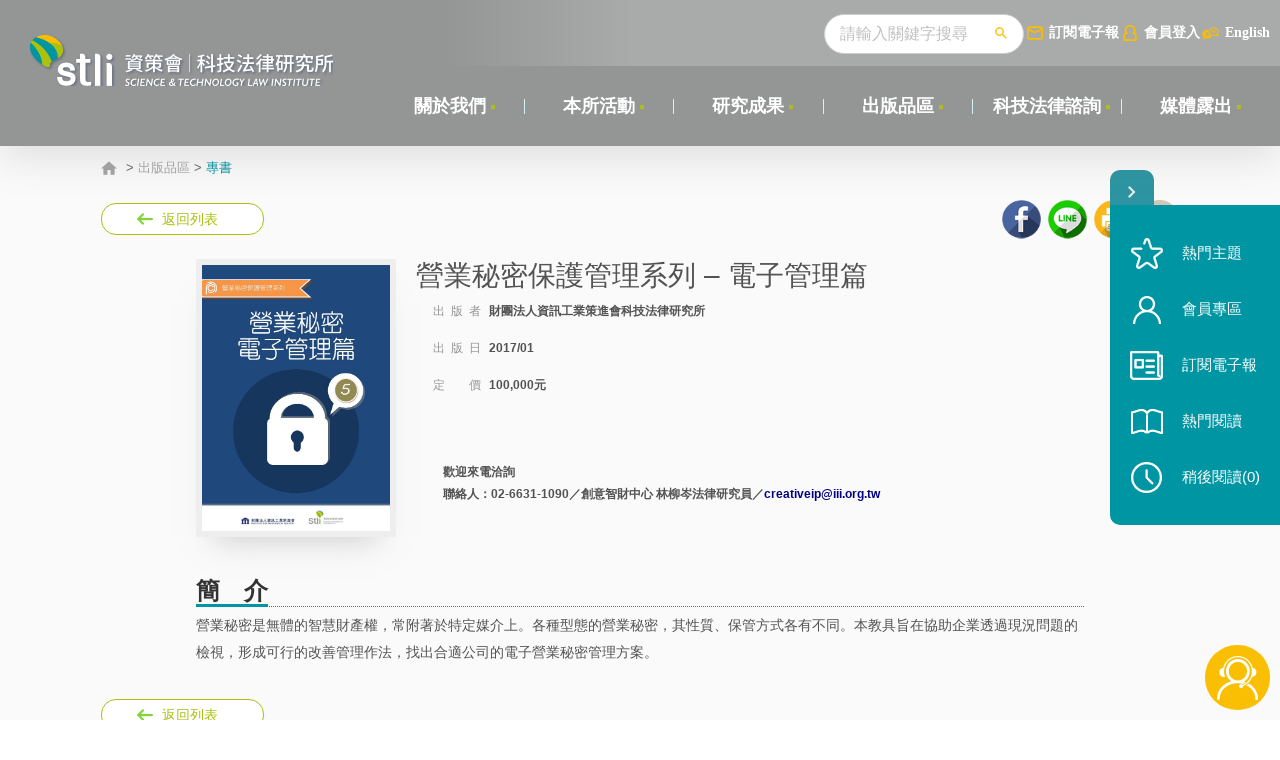

--- FILE ---
content_type: text/html; charset=utf-8
request_url: https://stli.iii.org.tw/publish-detail.aspx?no=71&d=7161
body_size: 54397
content:

<!DOCTYPE html>
<html xmlns="http://www.w3.org/1999/xhtml" lang="zh-TW">
<head><meta charset="UTF-8" /><title>
	資策會科技法律研究所
</title><meta http-equiv="X-UA-Compatible" content="IE=edge,chrome=1" /><meta name="viewport" content="width=device-width,initial-scale=1.0, maximum-scale=1, user-scalable=0" /><link rel="stylesheet" type="text/css" href="/css/layout.css?20241013" media="all" /><link rel="stylesheet" type="text/css" href="css/layout-add-css-2022-10.css?20241013" media="all" /><link rel="stylesheet" type="text/css" href="/css/print.css?20241013" media="print" /><link rel="stylesheet" type="text/css" href="/css/layout-add-css-2022-10.css" media="all" />
<!-- 所有頁面共用的js -->
<script type="text/javascript" src="/js/plugin/jquery.js"><!-- v1.7.2 and easing --></script>
<script type="text/javascript" src="/js/plugin/jqModal.js"></script>
<script type="text/javascript" src="/js/plugin/swiper.jquery.min.js"></script>
<script type="text/javascript" src="/js/plugin/jquery.mCustomScrollbar.concat.min.js"></script>
 
 <script src="https://www.google.com/recaptcha/api.js?onload=onloadCallback&render=explicit" async defer></script>
<script type="text/javascript">
 
var onSubmit = function (token) {
   // console.log('success!', token);
	$("#token").val(token);
};

var onloadCallback = function () {
	grecaptcha.render('html_element', {
        'sitekey': '6LdYeBwUAAAAAMphg3C-VimQCCfkxE55u6OgFLDK', //   6Le0fGgdAAAAAJheVqFzSLJoIiCSC8w8AedbDARC
		'callback': onSubmit
    });  // 'sitekey': '6LdYeBwUAAAAAMphg3C-VimQCCfkxE55u6OgFLDK', // test:  6Le0fGgdAAAAAJheVqFzSLJoIiCSC8w8AedbDARC
};

</script>
     
<script type="text/javascript">
//  (function(i,s,o,g,r,a,m){i['GoogleAnalyticsObject']=r;i[r]=i[r]||function(){
//  (i[r].q=i[r].q||[]).push(arguments)},i[r].l=1*new Date();a=s.createElement(o),
//  m=s.getElementsByTagName(o)[0];a.async=1;a.src=g;m.parentNode.insertBefore(a,m)
//  })(window,document,'script','https://www.google-analytics.com/analytics.js','ga');

//  ga('create', 'UA-85744699-1', 'auto');
//  ga('send', 'pageview');

<!-- Google Tag Manager -->
(function(w,d,s,l,i){w[l]=w[l]||[];w[l].push({'gtm.start':
new Date().getTime(),event:'gtm.js'});var f=d.getElementsByTagName(s)[0],
j=d.createElement(s),dl=l!='dataLayer'?'&l='+l:'';j.async=true;j.src=
'https://www.googletagmanager.com/gtm.js?id='+i+dl;f.parentNode.insertBefore(j,f);
})(window,document,'script','dataLayer','GTM-N2GLX5BD');
<!-- End Google Tag Manager -->

</script>

<!-- Google tag (gtag.js) -->
<script async src="https://www.googletagmanager.com/gtag/js?id=G-8TVQKWJCB9"></script>
<script>
  window.dataLayer = window.dataLayer || [];
  function gtag(){dataLayer.push(arguments);}
  gtag('js', new Date());

  gtag('config', 'G-8TVQKWJCB9');
</script>

<script src="js/plugin/loader.min.js" async="async"　defer="defer"></script>
<script type="text/javascript" src="/js/common.js?20251113"></script>
<script type="text/javascript" src="js/order-info.js"></script>
<script type="text/javascript" src="/js/jquery.easyui.min.js"></script>  
    
    <meta property="og:title" content="營業秘密保護管理系列 – 電子管理篇" />
    <meta property="og:image" content="https://stli.iii.org.tw/upload/article/20170118/36087745-9a76-48cb-8e39-87740c61d0e3.jpg" />

</head>
<body>
<div class="wrapper--body" id="wrapperBody">
 	<div class="header" id="header">
		<div class="header__left">
			<div class="header__logo"><a href="/index.aspx"  class="logo__btn"></a></div>
		</div>
		<a href="javascript:;" class="searchBtnM" id="searchBtnM"></a>
		<a href="javascript:;" class="navSwitch" id="navSwitch"><span class="lines"></span></a>
		<div class="header__right">
			<div class="header__func">
				<div class="func__right">
                     
					<div class="search">
                        <form name="fsearch" id="fsearch" action="/search.aspx"  > 

						    <input type="text" class="search__input" placeholder="請輸入關鍵字搜尋" name="key" id="key" /> 
						   <button class="search__btn"></button>
                            </form>
						<div class="search__hot">
							<div class="keyword">
								<a href="" class="keyword_title">熱門關鍵字</a>
								<div class="keyword__item" id="keyword__item"> 
									 
                                    <a href='/search.aspx?key=%e7%a0%94%e7%99%bc%e6%88%90%e6%9e%9c%e9%81%8b%e7%94%a8'>研發成果運用</a>    
                                                                                                    
                                
                                    <a href='/search.aspx?key=%e7%94%a2%e5%ad%b8%e7%a0%94%e5%90%88%e4%bd%9c'>產學研合作</a>    
                                                                                                    
                                
                                    <a href='/search.aspx?key=%e4%ba%ba%e5%b7%a5%e6%99%ba%e6%85%a7'>人工智慧</a>    
                                                                                                    
                                
                                    <a href='/search.aspx?key=%e6%99%ba%e8%b2%a1%e7%ae%a1%e7%90%86'>智財管理</a>    
                                                                                                    
                                
                                    <a href='/search.aspx?key=%e5%93%81%e7%89%8c%e6%99%ba%e8%b2%a1'>品牌智財</a>    
                                                                                                    
                                
                                    <a href='/search.aspx?key=%e8%87%aa%e9%a7%95%e8%bb%8a'>自駕車</a>    
                                                                                                    
                                
                                    <a href='/search.aspx?key=%e8%b3%87%e6%96%99%e7%b6%93%e6%bf%9f'>資料經濟</a>    
                                                                                                    
                                
                                    <a href='/search.aspx?key=%e8%b2%bf%e6%98%93%e6%88%b0'>貿易戰</a>    
                                                                                                    
                                 
								</div>
							</div>
						</div>
					</div>
					
					<a href="newspaper.aspx?no=81" class="email">訂閱電子報</a>

                     
                        <a href="javascript:;" class="loginBtn loginBtnCk">會員登入</a>
                     
					<a href="/en" class="languageBtn">English</a>
				</div><!-- func__right end-->
			</div><!-- header__func end-->
			<div class="header__nav" id="header__nav">
				<nav>
					<ul>
						  
                                <input name="ctl00$Repeater1$ctl00$topno" type="hidden" id="ctl00_Repeater1_ctl00_topno" value="6" />
						<li class="nav__main">
							<div class="nav__main_div">
								<a href='https://stli.iii.org.tw/model.aspx?no=74' class="nav__main__title" target="_self">關於我們</a>
							</div>
							<!-- 有第2、3層選單時 start-->


        <div class="nav__sub">
				<div class="sub__level2">
					<ul>
    
        <li class="level2__li">
				<a href='https://stli.iii.org.tw/model.aspx?no=74' class="level2__a" target="_self">沿革</a>
                 <input name="ctl00$Repeater1$ctl00$Repeater2$ctl01$nno" type="hidden" id="ctl00_Repeater1_ctl00_Repeater2_ctl01_nno" value="74" />
               <input name="ctl00$Repeater1$ctl00$Repeater2$ctl01$url" type="hidden" id="ctl00_Repeater1_ctl00_Repeater2_ctl01_url" />



            
 
              
			</li>
    
        <li class="level2__li">
				<a href='https://stli.iii.org.tw/model.aspx?no=183' class="level2__a" target="_blank">實績及貢獻</a>
                 <input name="ctl00$Repeater1$ctl00$Repeater2$ctl02$nno" type="hidden" id="ctl00_Repeater1_ctl00_Repeater2_ctl02_nno" value="183" />
               <input name="ctl00$Repeater1$ctl00$Repeater2$ctl02$url" type="hidden" id="ctl00_Repeater1_ctl00_Repeater2_ctl02_url" />



            
 
              
			</li>
    
        <li class="level2__li">
				<a href='https://stli.iii.org.tw/coworker.aspx?no=73' class="level2__a" target="_self">專業團隊</a>
                 <input name="ctl00$Repeater1$ctl00$Repeater2$ctl03$nno" type="hidden" id="ctl00_Repeater1_ctl00_Repeater2_ctl03_nno" value="73" />
               <input name="ctl00$Repeater1$ctl00$Repeater2$ctl03$url" type="hidden" id="ctl00_Repeater1_ctl00_Repeater2_ctl03_url" value="coworker.aspx" />



            
 
              
			</li>
    
        <li class="level2__li">
				<a href='https://stli.iii.org.tw/legalfriend.aspx?no=75' class="level2__a" target="_self">科法之友</a>
                 <input name="ctl00$Repeater1$ctl00$Repeater2$ctl04$nno" type="hidden" id="ctl00_Repeater1_ctl00_Repeater2_ctl04_nno" value="75" />
               <input name="ctl00$Repeater1$ctl00$Repeater2$ctl04$url" type="hidden" id="ctl00_Repeater1_ctl00_Repeater2_ctl04_url" value="legalfriend.aspx" />



            
 
              
			</li>
    
        <li class="level2__li">
				<a href='https://stli.iii.org.tw/model.aspx?no=99' class="level2__a" target="_self">加入我們</a>
                 <input name="ctl00$Repeater1$ctl00$Repeater2$ctl05$nno" type="hidden" id="ctl00_Repeater1_ctl00_Repeater2_ctl05_nno" value="99" />
               <input name="ctl00$Repeater1$ctl00$Repeater2$ctl05$url" type="hidden" id="ctl00_Repeater1_ctl00_Repeater2_ctl05_url" />



            
 
              
			</li>
    

        	</ul>
								</div>
							</div>
    
							 
							<!-- 有第2、3層選單時 end-->
						</li>
						<li style='display:'>
                         
							<div class="nav__line"></div>
						</li>
						   
						   
                                <input name="ctl00$Repeater1$ctl01$topno" type="hidden" id="ctl00_Repeater1_ctl01_topno" value="16" />
						<li class="nav__main">
							<div class="nav__main_div">
								<a href='https://stli.iii.org.tw/news.aspx?no=16' class="nav__main__title" target="_self">本所活動</a>
							</div>
							<!-- 有第2、3層選單時 start-->


							 
							<!-- 有第2、3層選單時 end-->
						</li>
						<li style='display:'>
                         
							<div class="nav__line"></div>
						</li>
						   
						   
                                <input name="ctl00$Repeater1$ctl02$topno" type="hidden" id="ctl00_Repeater1_ctl02_topno" value="55" />
						<li class="nav__main">
							<div class="nav__main_div">
								<a href='https://stli.iii.org.tw/article.aspx?tp=1&no=64' class="nav__main__title" target="_self">研究成果</a>
							</div>
							<!-- 有第2、3層選單時 start-->


        <div class="nav__sub">
				<div class="sub__level2">
					<ul>
    
        <li class="level2__li">
				<a href='https://stli.iii.org.tw/article.aspx?tp=1&no=64' class="level2__a" target="_self">科技法制要聞</a>
                 <input name="ctl00$Repeater1$ctl02$Repeater2$ctl01$nno" type="hidden" id="ctl00_Repeater1_ctl02_Repeater2_ctl01_nno" value="64" />
               <input name="ctl00$Repeater1$ctl02$Repeater2$ctl01$url" type="hidden" id="ctl00_Repeater1_ctl02_Repeater2_ctl01_url" value="article.aspx?tp=1" />



            
 
              
			</li>
    
        <li class="level2__li">
				<a href='https://stli.iii.org.tw/legal.aspx?no=65' class="level2__a" target="_self">科技法律透析</a>
                 <input name="ctl00$Repeater1$ctl02$Repeater2$ctl02$nno" type="hidden" id="ctl00_Repeater1_ctl02_Repeater2_ctl02_nno" value="65" />
               <input name="ctl00$Repeater1$ctl02$Repeater2$ctl02$url" type="hidden" id="ctl00_Repeater1_ctl02_Repeater2_ctl02_url" value="legal.aspx" />



            
 
              
			</li>
    

        	</ul>
								</div>
							</div>
    
							 
							<!-- 有第2、3層選單時 end-->
						</li>
						<li style='display:'>
                         
							<div class="nav__line"></div>
						</li>
						   
						   
                                <input name="ctl00$Repeater1$ctl03$topno" type="hidden" id="ctl00_Repeater1_ctl03_topno" value="58" />
						<li class="nav__main">
							<div class="nav__main_div">
								<a href='https://stli.iii.org.tw/publish.aspx?no=58' class="nav__main__title" target="_self">出版品區</a>
							</div>
							<!-- 有第2、3層選單時 start-->


        <div class="nav__sub">
				<div class="sub__level2">
					<ul>
    
        <li class="level2__li">
				<a href='https://stli.iii.org.tw/publish.aspx?Itm=1116&no=71' class="level2__a" target="_self">專書</a>
                 <input name="ctl00$Repeater1$ctl03$Repeater2$ctl01$nno" type="hidden" id="ctl00_Repeater1_ctl03_Repeater2_ctl01_nno" value="71" />
               <input name="ctl00$Repeater1$ctl03$Repeater2$ctl01$url" type="hidden" id="ctl00_Repeater1_ctl03_Repeater2_ctl01_url" value="publish.aspx?Itm=1116" />



            
 
              
			</li>
    
        <li class="level2__li">
				<a href='https://stli.iii.org.tw/publish.aspx?Itm=1117&no=72' class="level2__a" target="_self">工具書</a>
                 <input name="ctl00$Repeater1$ctl03$Repeater2$ctl02$nno" type="hidden" id="ctl00_Repeater1_ctl03_Repeater2_ctl02_nno" value="72" />
               <input name="ctl00$Repeater1$ctl03$Repeater2$ctl02$url" type="hidden" id="ctl00_Repeater1_ctl03_Repeater2_ctl02_url" value="publish.aspx?Itm=1117" />



            
 
              
			</li>
    
        <li class="level2__li">
				<a href='https://stli.iii.org.tw/publish.aspx?Itm=1118&no=122' class="level2__a" target="_self">教具及研究報告</a>
                 <input name="ctl00$Repeater1$ctl03$Repeater2$ctl03$nno" type="hidden" id="ctl00_Repeater1_ctl03_Repeater2_ctl03_nno" value="122" />
               <input name="ctl00$Repeater1$ctl03$Repeater2$ctl03$url" type="hidden" id="ctl00_Repeater1_ctl03_Repeater2_ctl03_url" value="publish.aspx?Itm=1118" />



            
 
              
			</li>
    

        	</ul>
								</div>
							</div>
    
							 
							<!-- 有第2、3層選單時 end-->
						</li>
						<li style='display:'>
                         
							<div class="nav__line"></div>
						</li>
						   
						   
                                <input name="ctl00$Repeater1$ctl04$topno" type="hidden" id="ctl00_Repeater1_ctl04_topno" value="56" />
						<li class="nav__main">
							<div class="nav__main_div">
								<a href='https://stli.iii.org.tw/model.aspx?no=139' class="nav__main__title" target="_self">科技法律諮詢</a>
							</div>
							<!-- 有第2、3層選單時 start-->


        <div class="nav__sub">
				<div class="sub__level2">
					<ul>
    
        <li class="level2__li">
				<a href='https://stli.iii.org.tw/model.aspx?no=139' class="level2__a" target="_self">諮詢服務</a>
                 <input name="ctl00$Repeater1$ctl04$Repeater2$ctl01$nno" type="hidden" id="ctl00_Repeater1_ctl04_Repeater2_ctl01_nno" value="139" />
               <input name="ctl00$Repeater1$ctl04$Repeater2$ctl01$url" type="hidden" id="ctl00_Repeater1_ctl04_Repeater2_ctl01_url" value="service.aspx" />



            
 
              
			</li>
    
        <li class="level2__li">
				<a href='https://stli.iii.org.tw/service_questions.aspx?no=138' class="level2__a" target="_self">常見問題解答</a>
                 <input name="ctl00$Repeater1$ctl04$Repeater2$ctl02$nno" type="hidden" id="ctl00_Repeater1_ctl04_Repeater2_ctl02_nno" value="138" />
               <input name="ctl00$Repeater1$ctl04$Repeater2$ctl02$url" type="hidden" id="ctl00_Repeater1_ctl04_Repeater2_ctl02_url" value="service_questions.aspx" />



            
 
              
			</li>
    

        	</ul>
								</div>
							</div>
    
							 
							<!-- 有第2、3層選單時 end-->
						</li>
						<li style='display:'>
                         
							<div class="nav__line"></div>
						</li>
						   
						   
                                <input name="ctl00$Repeater1$ctl05$topno" type="hidden" id="ctl00_Repeater1_ctl05_topno" value="57" />
						<li class="nav__main">
							<div class="nav__main_div">
								<a href='https://stli.iii.org.tw/news2019.aspx?no=57' class="nav__main__title" target="_self">媒體露出</a>
							</div>
							<!-- 有第2、3層選單時 start-->


							 
							<!-- 有第2、3層選單時 end-->
						</li>
						<li style='display:none'>
                         
							<div class="nav__line"></div>
						</li>
						   
						  
					</ul>
					<div class="clear"></div>
					<div class="nav__func mShow">
						<a href="javascript:;" class="loginBtn loginBtnCk">會員登入</a>
						<a href="/en" class="languageBtn">ENGLISH</a>
					</div>
				</nav>
			</div><!-- header__nav end-->
		</div>

	</div><!-- header end-->
	<div class="header__blackBg" id="blackBg"></div>
<!-- 所有頁面共用的heaer段 end-->
        


    <div class="bg--color0"></div>
    <div class="bg--color2">
	<div class="wrapper--1150">



		<div class="publish padding--36">
			 

 

<div class="breadcrumb"><a href="/index.aspx" class="homeBtn"></a>
      <span id="ctl00_ContentPlaceHolder1_Repeater1_ctl00_bread1_labBread"> > <a href='publish.aspx?no=58' target='_self'   >出版品區</a> > <a href='publish.aspx?Itm=1116&no=71' target='_self'   class='on' >專書</a></span> 
    
    
    
</div>    

			<div class="pageFunc">
				<div class="pageFunc__left">
					<a href="publish.aspx?no=71" class="backBtn">返回列表</a>
				</div>
				<div class="pageFunc__right pcShow">
					<a href="javascript:;" class="fbBtn fbBtnCk"><img src="images/null_56x55.png" alt="" /></a>
					<a href="line://msg/text/營業秘密保護管理系列 – 電子管理篇 https%3a%2f%2fstli.iii.org.tw%2fpublish-detail.aspx%3fno%3d71%26d%3d7161" class="lineBtn"><img src="images/null_56x55.png" alt="" /></a>
					<a href="javascript:;" class="printBtn printBtnCk"><img src="images/null_56x55.png" alt="" /></a>
						<a href="javascript:"	id="copyBtn" class="copyLinkBtn"><img src="images/null_56x55.png" alt="" /></a>
				</div>
			</div><!-- pageFunc end-->


<div class="padding--95">
				<div class="publish__title mShow">
					營業秘密保護管理系列 – 電子管理篇
				</div>
				<div class="publish__info">
					<div class="info__pic"><img src='upload/article/20170118/36087745-9a76-48cb-8e39-87740c61d0e3.jpg' alt="" /></div>
					<div class="info__detail">
						<b>營業秘密保護管理系列 – 電子管理篇</b>
						<p>
							<i>出&nbsp;&nbsp;版&nbsp;&nbsp;者</i>
							<span>財團法人資訊工業策進會科技法律研究所</span>
						</p>
						<p>
							<i>出&nbsp;&nbsp;版&nbsp;&nbsp;日</i>
							<span>2017/01</span>
						</p>
						 
						<p>
							<i>定　　價</i>
							<span>100,000元</span>
						</p>
					</div>

					<div class="info__online">
						<p><p><strong>歡迎來電洽詢</strong><br />
聯絡人：02-6631-1090／創意智財中心 林柳岑法律研究員／<a href="mailto:creativeip@iii.org.tw"><span style="color: rgb(0, 0, 128);">creativeip@iii.org.tw</span></a></p>
</p>
                        
					</div>

				</div><!-- publish__info end-->
				<div class="article__list5">
					<div class="list5__item" style='display:none' >
						<div class="item__title"><span>目　次</span></div>
						<div class="item__con">   </div>
					</div>
					<div class="list5__item"     >
						<div class="item__title"><span>簡　介</span></div>
						<div class="item__con"> <p>營業秘密是無體的智慧財產權，常附著於特定媒介上。各種型態的營業秘密，其性質、保管方式各有不同。本教具旨在協助企業透過現況問題的檢視，形成可行的改善管理作法，找出合適公司的電子營業秘密管理方案。</p>
</div> 
					</div>
				</div><!-- article__list5 end-->
     
            
			
			
  
			</div>

  		<!-- 
		-->
			<div class="sidebar__share mShow">
				<a href="javascript:;" class="fbBtn fbBtnCk"><img src="images/null_56x55.png" alt="" /></a>
				<a href="line://msg/text/營業秘密保護管理系列 – 電子管理篇 https%3a%2f%2fstli.iii.org.tw%2fpublish-detail.aspx%3fno%3d71%26d%3d7161" class="lineBtn"><img src="images/null_56x55.png" alt="" /></a>
				<a href="javascript:"	 class="copyLinkBtn"><img src="images/null_56x55.png" alt="" /></a>
			</div>
			<div class="pageFunc">
				<div class="pageFunc__left">
					<a href="publish.aspx?no=71" class="backBtn">返回列表</a>
				</div>
			</div><!-- pageFunc end-->

		</div>

   

	</div>
</div>

<!-- popup內容 start-->
<!-- 我要訂購 -->
<div class="popup jqmWindow" id="popup1">
	<div class="popup__wrap">
	  	<a href="javascript:;" class="xBtn"></a>
	  	<div class="con__wrap">
			<div class="popup__con">
                <form id="ff" name="ff"  method="post" action="publish_order.aspx"  >
                     <input type="hidden" name="Subj" value="營業秘密保護管理系列 – 電子管理篇" />
        <input type="hidden" name="token" id="token" value='ry36fdj48gwk348f72j53e354f56yhj86i8k76765g'/>

				<div class="popup__list">
					<div class="list__item1">
						<div class="item__title"><b>主旨</b></div>
						<div class="item__txt"><b>我要訂購「 營業秘密保護管理系列 – 電子管理篇  」</b></div>
					</div>
					<div class="list__item1">
						<div class="item__title"><b>聯絡人</b></div>
						<div class="item__txt"><input class="ipt2" name="cname" id="cname" type="text"/>
						</div>
					</div>
					<div class="list__item1">
						<div class="item__title"><b>聯絡電話</b></div>
						<div class="item__txt"><input class="ipt2" name="tel" id="tel" type="text"/></div>
					</div>
					<div class="list__item1">
						<div class="item__title"><b>E-mail</b></div>
						<div class="item__txt"><input class="ipt2" name="email" id="email" type="text"/></div>
					</div>
					<div class="list__item1">
						<div class="item__title"><b>訂購內容</b></div>
						<div class="item__txt"><textarea   id="Cont" cols="10" rows="4" name="Cont"></textarea></div>
					</div>
					<div class="list__item1">
						<div class="item__title"><b>備註</b></div>
						<div class="item__txt"><textarea   id="memo" cols="10" rows="2" name="memo"></textarea></div>
					</div>
					<div class="list__item1">
						<div class="item__title"><b>檢查碼</b></div>
						<div class="item__checkCode"><input class="ipt2" name="qqcode" id="qqcode" type="text"/>
                            <img id="valideImg" src=""/> 
						</div>
					</div>
					
					<div class="btnBar1">
						<a class="btn5" href="javascript:goSubmit();"><span>送　出</span></a>

                         
					</div>
				</div>
                </form>
			</div>
		</div>
	</div>
</div>


      <!-- 個資條款 -->
<div class="popup jqmWindow" id="popup2">
	<div class="popup__wrap">
	  	<div class="con__wrap">
			<div class="popup__con">
				<div class="popup__title titleBar">
					蒐集個人資料告知事項
				</div>
				<div class="txt9">
					財團法人資訊工業策進會（以下簡稱本會）尊重並保護您的隱私權。為了幫助您瞭解本會如何蒐集、處理及利用您的個人資料，請務必詳細閱讀本會的「隱私權聲明」。<br>
					<br>
					<ul class="listMulti1">
						<li>壹、適用範圍<br>
							<ul>
								<li>一、本會「隱私權聲明」適用於您與本會洽辦業務、參與各項活動（如報名研討會/課程、加入網站會員、訂閱電子報等）或透過電話、傳真或本會網站意見信箱提出詢問或建議時（包括本會官網及本會各業務部門網站），所涉及之個人資料蒐集、處理與利用行為。</li>
								<li>二、凡經由本會網站連結至第三方獨立管理、經營之網站，有關個人資料的保護，適用第三方或各該網站的隱私權政策，本會不負任何連帶責任。</li>
							</ul>
						</li>
						<li>貳、個人資料之蒐集、處理及利用<br>
							<ul>
								<li>一、當您與本會洽辦業務或參與本會各項活動，我們將視業務或活動性質請您提供必要的個人資料，並在該特定目的範圍內處理及利用您的個人資料；非經您書面同意，本會不會將個人資料用於其他用途。</li>
								<li>二、如果您使用電話、傳真或本會網站意見信箱與本會聯繫時，請您提供正確的電話、傳真號碼或電子信箱地址，作為回覆來詢事項之用。</li>
								<li>三、您的個人資料在處理過程中，本會將遵守相關之流程及內部作業規範，並依據資訊安全之要求，進行必要之人員控管。</li>
								<li>四、單純瀏覽本會網站及下載檔案之行為，本會不會蒐集任何與個人身份有關之資訊。</li>
							</ul>
						</li>
						<li>參、與第三人共用個人資料<br>
							<ul>
								<li>一、本會絕不會提供、交換、出租或出售任何您的個人資料給其他個人、團體、私人企業或公務機關，但有法律依據或合約義務者，不在此限。</li>
								<li>二、前項但書之情形包括不限於：<br>
									<ul>
										<li>1. 配合司法單位合法的調查。</li>
										<li>2. 配合主管機關依職權或職務需要之調查或使用（例如審計部或會計師查帳）。</li>
										<li>3. 基於善意相信揭露您的個人資料為法律所必需。</li>
										<li>4. 當您在本會網站的行為，違反本會的服務條款或可能損害或妨礙本會權益或導致任何人遭受損害時，經本會研析揭露您的個人資料是為了辨識、聯絡或採取法律行動所必要者。</li>
										<li>5. 基於委外契約關係，本會依約履行提供個人資料之義務。</li>
									</ul>
								</li>
								<li>三、本會委託廠商協助蒐集、處理或利用您的個人資料時，將對委外廠商或個人善盡監督管理之責。</li>
							</ul>
						</li>
						<li>肆、cookie 之運用<br>
							<ul>
								<li>一、基於網站內部管理之需要及提供最佳個人化服務，本會網站將在您的瀏覽器中寫入 cookies 並讀取記錄瀏覽者的 IP 位址、上網時間以及在各項資訊查閱之次數，進行網站流量和網路行為調查之總量分析，不會對「個別」瀏覽者進行分析。</li>
								<li>二、若您不願接受 cookie 的寫入，您可將使用中之瀏覽器設定為拒絕cookie 的寫入，但也因此會使網站某些功能無法正常執行。</li>
							</ul>
						</li>
						<li>伍、伺服器紀錄<br>
							當您透過瀏覽器、應用程式或其他用戶端使用本會網站時，我們的伺服器會自動記錄特定的技術性資訊。這些伺服器紀錄可能包含您的網頁要求、網際網路通訊協定位址、瀏覽器類型、瀏覽器語言、送出要求的日期和時間等資訊。此伺服器紀錄僅作為伺服器管理的參考，本會不會利用此伺服器紀錄對「個別」瀏覽者進行分析。<br>
						</li>
						<li>陸、隱私權聲明之修改<br>
							本隱私權聲明將適時依據法律修正、相關技術之發展及內部管理制度之調整而配合修改，以落實保障您隱私權及網路安全之初衷。當本會完成相關條款修改時，會立即將其刊登於本會網站中，並以醒目標示提醒您前往點選閱讀。
						</li>
					</ul>
				</div>
				<div class="btnBar1">
					<a href="javascript:goAgree();" class="btn6"><span>同  意</span></a><a href="javascript:Disagree();" class="btn7"><span>不同意</span></a>
				</div>
			</div>

		</div>
	</div>
</div>


<!-- 本頁主要內容 end-->


    <script type="text/javascript">       
        function goDownload(  path, fn) {
            
            //ga("send", "event", "Download_Publish", 'Click' , fn );
			gtag("event", "file_download", {"file_category" : "Publish","file_label" : fn});			           
			// 
            var t = setTimeout(function () { location.href = "/download.aspx?path=" + path + "&fn=" + escape(fn) }, 2000)
        }
    </script>
     
 <script type="text/javascript" src="/js/jquery.easyui.min.js"></script>  
    <script type="text/javascript">
        function goAgree() {
            $('#popup2').jqmHide();
            $('#popup1').jqmShow();
            $("#valideImg").attr("src", "validatecode.aspx?" + Math.random());
        }
    
        $(".orderCk").click(function () { 
             
        })

        function Disagree() {
            $('#popup2').jqmHide();
        }
        function goSubmit() {  
            if ($("#cname").val() == "") { alert("請輸入[聯絡人]"); return; }
            if ($("#tel").val() == "") { alert("請輸入[聯絡電話]"); return; }
            if ($("#email").val() == "") { alert("請輸入[E-mail]"); return; }
            if ($("#qqcode").val() == "") { alert("請輸入[檢查碼]"); return; } 
            //if ($("#agree").prop("checked") == false) { alert("請勾選[同意蒐集個人資料]"); return; }
             
            $('#ff').submit();
        }
     

        $('#ff').form({
            onSubmit: function () {

              
        },
            success: function (data) {
                    var rtn = eval(data);
                    var status = rtn[0].status;        //回傳結果: ok=成功
                    var message = rtn[0].message;      //回傳訊息

                    if (status == 'ok') {  //儲存成功
                        alert("我們已到您的訂購資料，將會有專人為您處理!"); 
                        $(".jqmWindow").jqmHide(); 
                        
                    } else {  //失敗
                     alert(  message);
                     if (status = "code") {

                         $("#valideImg").attr("src", "validatecode.aspx?" + Math.random());
                     } 
                    }
                }
            });

         
    </script>

 <!-- 所有頁面共用的footer段 start-->
 <div class="footer">
		<div class="wrapper--1150">
			<nav>
				<div class="footer__logo">
					<a href="/index.aspx" class="logo__img"></a>
				</div>
		        <div class="footer__contact">
					<div class="contact__add">台北市106敦化南路二段216號22樓</div>
					<div class="contact__tel">+886-2-6631-1000</div>
					<div class="contact__fax">+886-2-6631-1001</div>
				</div>
				<div class="footer__info">
					<b>其他資訊</b>
					<ul>
						<li><a href="model.aspx?no=95">隱私權聲明</a></li>
						<li><a href="model.aspx?no=99">徵才訊息</a></li>
						<li><a href="model.aspx?no=101">聯絡我們</a></li>
						<li><a href="sitemap.aspx">網站導覽</a></li>
					</ul>
				</div>
				<div class="footer__link">
					<b>連結</b>
					<ul>
						<!--li><a href="https://www.moea.gov.tw/" target="_blank">經濟部</a></li>
						<li><a href="https://www.moea.gov.tw/MNS/doit/home/Home.aspx" target="_blank">技術處科技專案成果</a></li-->
						<li><a href="https://www.iii.org.tw/" target="_blank">資策會</a></li>
                        <li><a href="links.aspx?no=83"  >相關連結</a></li>
					</ul>
				</div>
				<div class="footer__linkM mShow">
					<ul>
						<li><a href="/model.aspx?no=95">隱私權聲明</a></li>
						<li><a href="/model.aspx?no=99">徵才訊息</a></li>
						<li><a href="/sitemap.aspx">網站導覽</a></li>
						<li><a href="/model.aspx?no=101">聯絡我們</a></li> 
						<li><a href="https://www.iii.org.tw/"  target="_blank">資策會</a></li> 
                        <li><a href="/links.aspx?no=83" >相關連結</a></li>
					</ul>					
				</div>
			</nav>
			<nav>
				<div class="btnBar1" style="padding: 10px 0;">
					財團法人資訊工業策進會　統一編號：05076416
				</div>
			</nav>			
			<div class="footer__iii">
				<span class="iii__icon"></span>
			</div>
			<div class="footer__copyright">
				Copyright © 2016 STLI,III. All Rights Reserved.
			</div>
		</div>
	</div><!-- header end-->
	<div class="liveChat" id="liveChat" hidden="hidden">
		<header class="clearfix">
			<a class="chatClose" id="closeLiveChat">X</a>
			<h4>科法小幫手</h4>
			<a class="chatIcon"></a>
		</header>
		<div class="chat">
			<div class="chatHistory" id="HistoryArea"> 


              
			</div>
		</div>
        <div class="recommended-keywords-box">
			<p class="recommended-keywords-title">推薦關鍵字</p>
			<div class="recommended-keywords-button-box">
			  
         
                    <button onclick="javascript:iRobot_Search('51','人工智慧')">人工智慧</button>
                
                    <button onclick="javascript:iRobot_Search('322','研發合作')">研發合作</button>
                
                    <button onclick="javascript:iRobot_Search('701','電子簽章')">電子簽章</button>
                
                    <button onclick="javascript:iRobot_Search('706','電動車')">電動車</button>
                
                    <button onclick="javascript:iRobot_Search('1125','產業創新')">產業創新</button>
                
			</div>
		</div>
        <form onsubmit="return iRobot_Search_submit()" name="HelperForm"> 

		<div class="chat-input-area">
			<div class="chat-input-box">
				<input type="text" id="chatInput" name="chatInput" placeholder="請輸入關鍵字">
				<button id="sendChat"  ></button>
			</div>
		</div>
            </form>
	</div>

	<div class="chatBot" id="chatBot">
		<a class="chatBot__btn"></a>
	</div><!-- chatBot end-->
	<div class="topBar" id="topBar">
		<a class="topBar__btn" href="#">TOP</a>
	</div><!-- topBar end-->
</div>

<!-- 會員登入popup -->
<div class="popup jqmWindow" id="popup0">
	<div class="popup__wrap">
	  	<a href="javascript:;" class="xBtn"></a>
	  	<div class="con__wrap">
			<div class="popup__con">
				<div class="popup__title1">
					會員登入
				</div>
                 
             <form id="frmMem" name="frmMem" method="post" action="/ajax/ajax_login.aspx">
                 <input type="hidden" id="BkUrl" name="BkUrl" value="" /> 

				<div class="popup__list2">
					<div class="list2__item1">
						<span class="txt__notice">"會員專區"及"科技法律諮詢服務"的會員資料並不能共用</span>
					</div>
					<div class="list2__item2">
						<input class="ipt3" type="text" id="MemId" name="MemId" placeholder="請輸入您的電子郵件">
					</div>
					<div class="list2__item2">
						<input class="ipt3" type="password" id="MemPwd" name="MemPwd" placeholder="請輸入您的密碼"  AUTOCOMPLETE="off">
					</div>
          <div class="list2__item4">
                     <div id="html_element" class="reCa"></div>
          </div>
					<div class="btnBar1">
						<a class="btn5" href="javascript:void(0);" onclick="javascript:goMemSubmit();"><span>登　　入</span></a>
					</div>
					<div class="list2__item3">
						<a href="/member_join.aspx?no=79">加入會員</a> │ <a href="/member-forget.aspx?no=79">忘記密碼</a>
					</div>
				</div>
                </form>
			</div>
		</div>
	</div>
</div>

  

<button class="fastBarBtn">
</button>
    <div id="fastBar" class="fastBar transition-all on">
	<div id="fastList" class="fastList border-left-top-radius-none">
		<div class="fastListI"><a href="javascript:;" class="fastIcon fastIcon1"></a><a href="model.aspx?no=110" class="fastBtn1" target="_self">熱門主題</a></div>
		<div class="fastListI"><a href="javascript:;" class="fastIcon fastIcon2"></a><a href="javascript:GoMemberApply(0);" class="fastBtn2" >會員專區</a></div>
		<div class="fastListI"><a href="javascript:;" class="fastIcon fastIcon3"></a><a href="newspaper.aspx?no=81" class="email" target="_self">訂閱電子報</a></div>
		<div class="fastListI"><a href="javascript:;" class="fastIcon fastIcon4"></a><a href="hotarticle.aspx?no=116" class="fastBtn4" target="_self">熱門閱讀</a></div>
        <div class="fastListI"><a href="javascript:;" class="fastIcon fastIcon5"></a><a href="javascript:GoMemberApply(1);" class="fastBtn5" target="_self">稍後閱讀<span id="LaterCount">(0)</span></a></div>
	</div>   
</div>

  
        
        
<!-- 所有頁面共用的footer段 end-->


  <script type="text/javascript">
    var keywords;
     
    function goMemSubmit() {
        if ($("#MemId").val() == "") { alert("請輸入[E-mail]"); return; }
        if ($("#MemPwd").val() == "") { alert("請輸入[密碼]"); return; } 
         $('#frmMem').submit();
    }

    $('#frmMem').form({
        onSubmit: function () { 
        },
        success: function (data) { 
            var rtn = eval(data);
            var status = rtn[0].status;        //回傳結果: ok=成功
            var message = rtn[0].message;      //回傳訊息

            if (status == 'ok') {  //登入成功
                alert(message); 
                $('.jqmWindow').jqmHide();
                if ($("#BkUrl").val() != "") {
                    location.href = $("#BkUrl").val();
                } else {
                    location.href="/member-event.aspx?no=79"
                }

            } else {  //失敗
                alert(message);
                grecaptcha.reset();


                grecaptcha.render('html_element', { 
                    'sitekey': '6LdYeBwUAAAAAMphg3C-VimQCCfkxE55u6OgFLDK',  //  6Le0fGgdAAAAAJheVqFzSLJoIiCSC8w8AedbDARC
                    'callback': onSubmit
                });

            }
        }
    });


      //加入購物車 2021/9
      function AddCart(var1, cat) {
          //$.get("/ajax/ajax_addCart.aspx?d=" + var1 + "&cat=" + cat, function (data) {
          //    $("#goCart").html(data);
             
          //    if (var1 != "") { alert("已加入購物車!"); }
          //})
      }
       
       
      $(function () { 
        //  document.cookie = 'sRobot=Xyz|z|3|3|';

        //   var icookie = GetCookie();
         // console.log("get=" + icookie );
        //  console.log("ok");
           

          $("#btnSearch").click(function () {
              if ($("#key").val() == "") { alert("請輸入要查詢的關鍵字"); return; }
              $('#fsearch').submit();
          })

          //load 文章數 
          

         // AddCart(''); //load 購物車數
           
          //載入 [搜尋建議]
          //$.ajax({
          //    url: "/ajax/keyword.aspx"  ,
          //    type: "GET",
          //    dataType: "json",
          //    success: function (Jdata) {
                   
          //        keywords = Jdata["keywords"]; //搜尋建議  
          //    },
          //    error: function () {
          //       // alert("error!!!");
          //    }
          //});
           //print
          
 
       
      });

      function iRobot_Search_submit() {
          var txt = $('#chatInput').val();
          if (txt != "") {
              $("#chatInput").val('');
              iRobot_Search('0', txt);
              return false;
          } else {
              return false;
          }
       
      }

      //小幫手 全文檢索  sync 
      function iRobot_Search(var1, txt) {
          var aaa = "<div class='clientContainer' id='i_txt'><div class='clientMessage clearfix'><div class='clientMessageContent clearfix'><p>" + txt + "</p></div></div></div><div id='i_loading' class='chatMessage clearfix'><a class='chatHistoryIcon'></a><div class='chat-response-content clearfix'><p>資料搜尋中..... <img src='images/0/ajax-loader.gif' height='18'></p> </div></div>"
          $("#HistoryArea").append(aaa);
           
          $.get("/ajax/ajax_iRobot_click.aspx?nn=" + var1 + "&txt=" + txt , function (data) {
               $("#i_txt").remove();
               $("#i_loading").remove(); 
              $("#HistoryArea").append(data);
          })
           
      }

      function iRobot(txt) {
          $.get("/ajax/ajax_iRobot_click.aspx?itm=" + txt, function (data) {
              $("#HistoryArea").append(data);
          })
      }

      $('#chatBot').on('click', function () {
          
          $("#HistoryArea").html('');

          $.get("/ajax/ajax_iRobot.aspx", function (data) {
              $("#HistoryArea").append(data);
          })

         // $.get("/ajax/ajax_iRobot_click.aspx?itm=0" , function (data) {
         //     $("#HistoryArea").append(data);
         // })
          //alert('d');
          //var icookie = GetCookie(); 
          //if (icookie == "") {
          //    iRobot_Main(1);  //客服主選單 202408 
          //} else {
          //  ShowCookie();
          //}
           
          setTimeout(() => {
              scrollToBottom_jump();
          }, 0)
         
      })


      //客服 主選單  202408
      function iRobot_Main() {
         // console.log("11");
          $.get("/ajax/ajax_iRobot_click.aspx?itm=0", function (data) {
              $("#HistoryArea").append(data);
          })
         // console.log("hi");
      }

    //客服 次選單 202408
      function iRobot_2nd_(num, txt ,ii) { 
          //點選項目
          var QueStart = "<div class='clientContainer'><div class='clientMessage clearfix'><div class='clientMessageContent clearfix'>";
          var QueEnd = "</div></div></div>";
          var Qitem = "<p>科法介紹</p>";

          var Content =  QueStart + "<p>" + txt + "</p>" + QueEnd;
          $(Content).appendTo("#HistoryArea");

          //console.log("num=" + num);

          //次選單
          let array_sub = [
              [['沿革', '/model.aspx?no=74'],  ['專業團隊', '/coworker.aspx?no=73'], ['科法之友','/legalfriend.aspx?no=75']],
              [['熱門主題', '/model.aspx?no=110'], ['熱門閱讀', '/hotarticle.aspx?no=116'], ['科技法律要聞', '/article.aspx?tp=1&no=64'], ['科法透析', '/legal.aspx?no=65'], ['訂閱電子報', '/newspaper.aspx?no=81']],
              [['專書', '/publish.aspx?Itm=1116&no=71'], ['工具書', '/publish.aspx?Itm=1117&no=71'], ['教具及研究報告', '/publish.aspx?Itm=1118&no=71']],
              [['產業創新法制', '/service_questions.aspx?no=138'], ['科專管理法制', '/service_questions.aspx?no=138&dd=3'], ['科研採購法制', '/service_questions.aspx?no=138&dd=4'], ['成果運用法制', '/service_questions.aspx?no=138&dd=5'], ['智慧聯網法制', '/service_questions.aspx?no=138&dd=6'], ['能源資通訊法制', '/service_questions.aspx?no=138&dd=7'], ['諮詢功能問題', '/service_questions.aspx?no=138&dd=8'], ['聯絡我們', '/model.aspx?no=101']],
              [['加入會員', '/member_join.aspx?no=79'], ['104人力銀行資策會招募專區', 'https://www.104.com.tw/company/2byd7nl?jobsource=checkc&page=1']]
          ];
           
          var SubStart = "<div class='chatMessage clearfix'><a class='chatHistoryIcon'></a><div class='chatMessageContent clearfix'> <p>以下是「$Item$」的相關資訊，請選擇要查看的項目</p> </div><div class='chatSelect clearfix'><div class='chatSelectContent'>";
          var SubEnd = "</div><a class='chatSelectIcon'></a></div></div>";
          var SubItm = "<div>沿革</div>";
         // console.log(Content); 


         // console.log('num:', num);
          //console.log(txt); 
          Content = SubStart.replace("$Item$", txt);

          array_sub[num].forEach(function (value, index) { 
             // console.log("txt=" + array_sub[num][index][0]);
             // console.log("url=" + array_sub[num][index][1]);
              Content = Content + "<div onclick=javascript:iRobot_3rd('" + array_sub[num][index][0] + "','" + array_sub[num][index][1] +"')>" + array_sub[num][index][0] +"</div>";
          });
          Content = Content + SubEnd;
          $(Content).appendTo("#HistoryArea");

           
          if (ii == 1) {
            //  $.cookie('iRobot', $.cookie('iRobot') + "2nd_" + num + "," + txt + ";"); 
             //寫入cookie
            var  icookie = GetCookie();
              //document.cookie =  icookie + "2nd_" + num + "," + txt + "|";
              SetCookie(icookie + "2nd_" + num + "," + txt + "|");
          }
          
        
      }

      //客服  202408
      function iRobot_3rd(txt, url) {
         // console.log('[iRobot_3rd] txt:', txt, url);


          $.get("/ajax/ajax_iRobot_click.aspx?itm=" + txt +"&url=" + url, function (data) {
              $("#HistoryArea").append(data);


              if (url != "") {
                  console.log(url);
                  if (txt == "104人力銀行資策會招募專區") {
                       window.open(url);
                  } else {
                       location.href = url;
                  }

              }
          })

           
         
          
      }


   
      //客服 cookie load預設值
      function ShowCookie() {
          DefaultiRobot = GetCookie();
          //DefaultiRobot = "" + $.cookie('iRobot'); 

          if (DefaultiRobot == "undefined") { DefaultiRobot = ""; }
          //console.log("DefaultiRobot===" + DefaultiRobot);
          if (DefaultiRobot != "") {
              //console.log("DefaultiRobot===" + $.cookie('iRobot'));

              const myArray = DefaultiRobot.split("|");

              myArray.forEach(function (value, index) {

                  //console.log("myArray[" + index + "] value=" + value);

                  if (value.indexOf('1st_') != -1) { 
                      iRobot_Main(0);
                  }
                   

                  if (value.indexOf('2nd_') != -1) {
                   
                      const itmAry = value.split(",");

                      //console.log("itmAry[0]=" + itmAry[0]);
                      //console.log("itmAry[1]=" + itmAry[1]); 

                      itmAry[0] = itmAry[0].replace('2nd_', '');
                      itmAry[0] = parseInt(itmAry[0]); //2.字串轉int

                      iRobot_2nd(itmAry[0], itmAry[1],0);
                     
                  }  //2nd_0

                  if (value.indexOf('3rd_')!=-1) {
                       
                      value = value.replace('3rd_', '');
                      //console.log("==========" + value);
                      iRobot_3rd(value, '');
                  }

                  
                  // iRobot_2nd(itmAry[0],itmAry[1]);
              });

          }
      }

      function scrollToBottom() {
          // console.log(`scrollToBottom()`)
          // Get the scrollable div element
          var scrollableDiv = document.getElementById('HistoryArea');
          // console.log(`scrollableDiv:`, scrollableDiv)
          var bottomElement = scrollableDiv.lastElementChild;
          bottomElement.scrollIntoView({ behavior: 'smooth', block: 'end' });
      }


      function scrollToBottom_jump() {
          // console.log(`scrollToBottom()`)
          // Get the scrollable div element
          var scrollableDiv = document.getElementById('HistoryArea');
          // console.log(`scrollableDiv:`, scrollableDiv)
          var bottomElement = scrollableDiv.lastElementChild;
          bottomElement.scrollIntoView({ behavior: 'auto', block: 'end' });
      }

      const cookieName = 'sRobot';
      function GetCookie() {
          var strCookie = document.cookie; 
          const cookieAry = strCookie.split(";");
          //console.log("[GetCookie] cookieAry=" + cookieAry);

          var val = '';  //"sRobot=";
          cookieAry.forEach(function (value ) {
              if (value.indexOf(cookieName) !== -1) {
                  //console.log(`cookieeeee=${value}`);
                  value = value.replace(cookieName + '=', ''); //1.移除 sRobot= 為空白

                  value = decodeURIComponent(value)
                  val = value;

                 // //console.log("value=" + value); 
              } 
            }
          )
          //console.log("[GetCookie] val=" + val);
          return val;
      }

      function SetCookie(val) {
          //var now = new Date();
          //var time = now.getTime();
         

         // var expireTime = time + 1000 * 60;  //1分
        //  now.setTime(expireTime);
          //console.log(time.toUTCString());
         // console.log(now);
         // val = val + ';expires=' + now + ';path=/';
         // val = val + ';expires=Wed, 11 Sep 2024 02:57:28 GMT;path=/';
          
          val = encodeURIComponent(val);
          document.cookie = `${cookieName}=${val}`;

          scrollToBottom();
      }

      //稍後閱讀用
      function Alert(str) {
          var msgw, msgh, bordercolor;
          msgw = 100;//提示視窗的寬度    
          msgh = 80;//提示視窗的高度    
          titleheight = 25 //提示視窗標題高度    
          bordercolor = "#336699";//提示視窗的邊框顏色    
          titlecolor = "#99CCFF";//提示視窗的標題顏色    
          var sWidth, sHeight;
          //獲取當前視窗尺寸    
          sWidth = document.body.offsetWidth;
          sHeight = document.body.offsetHeight;
          //    //背景div    
          var bgObj = document.createElement("div");
          bgObj.setAttribute('id', 'alertbgDiv');
          bgObj.style.position = "absolute";
          bgObj.style.top = "0";
          bgObj.style.background = "#E8E8E8";
          bgObj.style.filter = "progid:DXImageTransform.Microsoft.Alpha(style=3,opacity=25,finishOpacity=75";
          bgObj.style.opacity = "0.6";
          bgObj.style.left = "0";
          bgObj.style.width = sWidth + "px";
          bgObj.style.height = sHeight + "px";
          bgObj.style.zIndex = "10000";
          document.body.appendChild(bgObj);
          //建立提示視窗的div    
          var msgObj = document.createElement("div")
          msgObj.setAttribute("id", "alertmsgDiv");
          msgObj.setAttribute("align", "center");
          msgObj.style.background = "white";
          msgObj.style.border = "1px solid " + bordercolor;
          msgObj.style.position = "absolute";
          msgObj.style.left = "50%";
          msgObj.style.font = "12px/1.6em Verdana, Geneva, Arial, Helvetica, sans-serif";
          //視窗距離左側和頂端的距離     
          msgObj.style.marginLeft = "-100px";
          //視窗被捲去的高+（螢幕可用工作區高/2）-150    
          msgObj.style.top = document.body.scrollTop + (window.screen.availHeight / 2) - 120 + "px";

          msgObj.style.width = msgw + "px";
          msgObj.style.height = msgh + "px";
          msgObj.style.textAlign = "center";
          msgObj.style.lineHeight = "25px";
          msgObj.style.zIndex = "10001";
          document.body.appendChild(msgObj);
          //提示資訊標題    
          var title = document.createElement("h4");
          title.setAttribute("id", "alertmsgTitle");
          title.setAttribute("align", "left");
          title.style.margin = "0";
          title.style.padding = "3px";
          title.style.background = bordercolor;
          title.style.filter = "progid:DXImageTransform.Microsoft.Alpha(startX=20, startY=20, finishX=100, finishY=100,style=1,opacity=75,finishOpacity=100);";
          title.style.opacity = "0.75";
          title.style.border = "1px solid " + bordercolor;
          title.style.height = "18px";
          title.style.font = "12px Verdana, Geneva, Arial, Helvetica, sans-serif";
          title.style.color = "white";
          title.innerHTML = "ok";
          document.getElementById("alertmsgDiv").appendChild(title);
          //提示資訊    
          var txt = document.createElement("p");
          txt.setAttribute("id", "msgTxt");
          txt.style.margin = "16px 0";
          txt.innerHTML = str;
          document.getElementById("alertmsgDiv").appendChild(txt);
          //設定關閉時間    
          window.setTimeout("closewin()", 1000);
      }
      function closewin() {
          document.body.removeChild(document.getElementById("alertbgDiv"));
          document.getElementById("alertmsgDiv").removeChild(document.getElementById("alertmsgTitle"));
          document.body.removeChild(document.getElementById("alertmsgDiv"));
      }

      //會員登入
       function GoMemberApply(var1) {
           $("#BkUrl").val("member-event.aspx?no=79"); //會員登入後導向頁面
           if (var1 == 1) { $("#BkUrl").val("readLater.aspx?no=79");  }
          
           $('#popup0').jqmShow();
      }


      //稍後閱讀
      function SaveList(var1) {
        
            alert("請登入會員以啟用「稍後閱讀」功能");
           

      }
        
      //欲走還留的小幫手 要走不走
      var LeaveScreen;

      $(document).mouseleave(function (e) { 
          LeaveScreen = "yes"; 
      });
      $(document).mouseenter(function (e) { 
          LeaveScreen = "no"; 
      }); 
 
      window.addEventListener('beforeunload', function (e) {
          // e.preventDefault();
          //console.log("sdf");
          //location.href = "http://www.hinet.net";
           
          var cookieName = 'sRobot';
            
          if (LeaveScreen == "yes") {
              //離開
              val = "1st_|;expires=Wed, 3 Jan 2024 02:57:28 GMT;"
              document.cookie = `${cookieName}=${val}`;
          } else {
             // val = "stay.."
          }
        
      });
 
  </script>  
     
</body>
</html>


--- FILE ---
content_type: text/html; charset=utf-8
request_url: https://www.google.com/recaptcha/api2/anchor?ar=1&k=6LdYeBwUAAAAAMphg3C-VimQCCfkxE55u6OgFLDK&co=aHR0cHM6Ly9zdGxpLmlpaS5vcmcudHc6NDQz&hl=en&v=PoyoqOPhxBO7pBk68S4YbpHZ&size=normal&anchor-ms=20000&execute-ms=30000&cb=wyquktr91osp
body_size: 49239
content:
<!DOCTYPE HTML><html dir="ltr" lang="en"><head><meta http-equiv="Content-Type" content="text/html; charset=UTF-8">
<meta http-equiv="X-UA-Compatible" content="IE=edge">
<title>reCAPTCHA</title>
<style type="text/css">
/* cyrillic-ext */
@font-face {
  font-family: 'Roboto';
  font-style: normal;
  font-weight: 400;
  font-stretch: 100%;
  src: url(//fonts.gstatic.com/s/roboto/v48/KFO7CnqEu92Fr1ME7kSn66aGLdTylUAMa3GUBHMdazTgWw.woff2) format('woff2');
  unicode-range: U+0460-052F, U+1C80-1C8A, U+20B4, U+2DE0-2DFF, U+A640-A69F, U+FE2E-FE2F;
}
/* cyrillic */
@font-face {
  font-family: 'Roboto';
  font-style: normal;
  font-weight: 400;
  font-stretch: 100%;
  src: url(//fonts.gstatic.com/s/roboto/v48/KFO7CnqEu92Fr1ME7kSn66aGLdTylUAMa3iUBHMdazTgWw.woff2) format('woff2');
  unicode-range: U+0301, U+0400-045F, U+0490-0491, U+04B0-04B1, U+2116;
}
/* greek-ext */
@font-face {
  font-family: 'Roboto';
  font-style: normal;
  font-weight: 400;
  font-stretch: 100%;
  src: url(//fonts.gstatic.com/s/roboto/v48/KFO7CnqEu92Fr1ME7kSn66aGLdTylUAMa3CUBHMdazTgWw.woff2) format('woff2');
  unicode-range: U+1F00-1FFF;
}
/* greek */
@font-face {
  font-family: 'Roboto';
  font-style: normal;
  font-weight: 400;
  font-stretch: 100%;
  src: url(//fonts.gstatic.com/s/roboto/v48/KFO7CnqEu92Fr1ME7kSn66aGLdTylUAMa3-UBHMdazTgWw.woff2) format('woff2');
  unicode-range: U+0370-0377, U+037A-037F, U+0384-038A, U+038C, U+038E-03A1, U+03A3-03FF;
}
/* math */
@font-face {
  font-family: 'Roboto';
  font-style: normal;
  font-weight: 400;
  font-stretch: 100%;
  src: url(//fonts.gstatic.com/s/roboto/v48/KFO7CnqEu92Fr1ME7kSn66aGLdTylUAMawCUBHMdazTgWw.woff2) format('woff2');
  unicode-range: U+0302-0303, U+0305, U+0307-0308, U+0310, U+0312, U+0315, U+031A, U+0326-0327, U+032C, U+032F-0330, U+0332-0333, U+0338, U+033A, U+0346, U+034D, U+0391-03A1, U+03A3-03A9, U+03B1-03C9, U+03D1, U+03D5-03D6, U+03F0-03F1, U+03F4-03F5, U+2016-2017, U+2034-2038, U+203C, U+2040, U+2043, U+2047, U+2050, U+2057, U+205F, U+2070-2071, U+2074-208E, U+2090-209C, U+20D0-20DC, U+20E1, U+20E5-20EF, U+2100-2112, U+2114-2115, U+2117-2121, U+2123-214F, U+2190, U+2192, U+2194-21AE, U+21B0-21E5, U+21F1-21F2, U+21F4-2211, U+2213-2214, U+2216-22FF, U+2308-230B, U+2310, U+2319, U+231C-2321, U+2336-237A, U+237C, U+2395, U+239B-23B7, U+23D0, U+23DC-23E1, U+2474-2475, U+25AF, U+25B3, U+25B7, U+25BD, U+25C1, U+25CA, U+25CC, U+25FB, U+266D-266F, U+27C0-27FF, U+2900-2AFF, U+2B0E-2B11, U+2B30-2B4C, U+2BFE, U+3030, U+FF5B, U+FF5D, U+1D400-1D7FF, U+1EE00-1EEFF;
}
/* symbols */
@font-face {
  font-family: 'Roboto';
  font-style: normal;
  font-weight: 400;
  font-stretch: 100%;
  src: url(//fonts.gstatic.com/s/roboto/v48/KFO7CnqEu92Fr1ME7kSn66aGLdTylUAMaxKUBHMdazTgWw.woff2) format('woff2');
  unicode-range: U+0001-000C, U+000E-001F, U+007F-009F, U+20DD-20E0, U+20E2-20E4, U+2150-218F, U+2190, U+2192, U+2194-2199, U+21AF, U+21E6-21F0, U+21F3, U+2218-2219, U+2299, U+22C4-22C6, U+2300-243F, U+2440-244A, U+2460-24FF, U+25A0-27BF, U+2800-28FF, U+2921-2922, U+2981, U+29BF, U+29EB, U+2B00-2BFF, U+4DC0-4DFF, U+FFF9-FFFB, U+10140-1018E, U+10190-1019C, U+101A0, U+101D0-101FD, U+102E0-102FB, U+10E60-10E7E, U+1D2C0-1D2D3, U+1D2E0-1D37F, U+1F000-1F0FF, U+1F100-1F1AD, U+1F1E6-1F1FF, U+1F30D-1F30F, U+1F315, U+1F31C, U+1F31E, U+1F320-1F32C, U+1F336, U+1F378, U+1F37D, U+1F382, U+1F393-1F39F, U+1F3A7-1F3A8, U+1F3AC-1F3AF, U+1F3C2, U+1F3C4-1F3C6, U+1F3CA-1F3CE, U+1F3D4-1F3E0, U+1F3ED, U+1F3F1-1F3F3, U+1F3F5-1F3F7, U+1F408, U+1F415, U+1F41F, U+1F426, U+1F43F, U+1F441-1F442, U+1F444, U+1F446-1F449, U+1F44C-1F44E, U+1F453, U+1F46A, U+1F47D, U+1F4A3, U+1F4B0, U+1F4B3, U+1F4B9, U+1F4BB, U+1F4BF, U+1F4C8-1F4CB, U+1F4D6, U+1F4DA, U+1F4DF, U+1F4E3-1F4E6, U+1F4EA-1F4ED, U+1F4F7, U+1F4F9-1F4FB, U+1F4FD-1F4FE, U+1F503, U+1F507-1F50B, U+1F50D, U+1F512-1F513, U+1F53E-1F54A, U+1F54F-1F5FA, U+1F610, U+1F650-1F67F, U+1F687, U+1F68D, U+1F691, U+1F694, U+1F698, U+1F6AD, U+1F6B2, U+1F6B9-1F6BA, U+1F6BC, U+1F6C6-1F6CF, U+1F6D3-1F6D7, U+1F6E0-1F6EA, U+1F6F0-1F6F3, U+1F6F7-1F6FC, U+1F700-1F7FF, U+1F800-1F80B, U+1F810-1F847, U+1F850-1F859, U+1F860-1F887, U+1F890-1F8AD, U+1F8B0-1F8BB, U+1F8C0-1F8C1, U+1F900-1F90B, U+1F93B, U+1F946, U+1F984, U+1F996, U+1F9E9, U+1FA00-1FA6F, U+1FA70-1FA7C, U+1FA80-1FA89, U+1FA8F-1FAC6, U+1FACE-1FADC, U+1FADF-1FAE9, U+1FAF0-1FAF8, U+1FB00-1FBFF;
}
/* vietnamese */
@font-face {
  font-family: 'Roboto';
  font-style: normal;
  font-weight: 400;
  font-stretch: 100%;
  src: url(//fonts.gstatic.com/s/roboto/v48/KFO7CnqEu92Fr1ME7kSn66aGLdTylUAMa3OUBHMdazTgWw.woff2) format('woff2');
  unicode-range: U+0102-0103, U+0110-0111, U+0128-0129, U+0168-0169, U+01A0-01A1, U+01AF-01B0, U+0300-0301, U+0303-0304, U+0308-0309, U+0323, U+0329, U+1EA0-1EF9, U+20AB;
}
/* latin-ext */
@font-face {
  font-family: 'Roboto';
  font-style: normal;
  font-weight: 400;
  font-stretch: 100%;
  src: url(//fonts.gstatic.com/s/roboto/v48/KFO7CnqEu92Fr1ME7kSn66aGLdTylUAMa3KUBHMdazTgWw.woff2) format('woff2');
  unicode-range: U+0100-02BA, U+02BD-02C5, U+02C7-02CC, U+02CE-02D7, U+02DD-02FF, U+0304, U+0308, U+0329, U+1D00-1DBF, U+1E00-1E9F, U+1EF2-1EFF, U+2020, U+20A0-20AB, U+20AD-20C0, U+2113, U+2C60-2C7F, U+A720-A7FF;
}
/* latin */
@font-face {
  font-family: 'Roboto';
  font-style: normal;
  font-weight: 400;
  font-stretch: 100%;
  src: url(//fonts.gstatic.com/s/roboto/v48/KFO7CnqEu92Fr1ME7kSn66aGLdTylUAMa3yUBHMdazQ.woff2) format('woff2');
  unicode-range: U+0000-00FF, U+0131, U+0152-0153, U+02BB-02BC, U+02C6, U+02DA, U+02DC, U+0304, U+0308, U+0329, U+2000-206F, U+20AC, U+2122, U+2191, U+2193, U+2212, U+2215, U+FEFF, U+FFFD;
}
/* cyrillic-ext */
@font-face {
  font-family: 'Roboto';
  font-style: normal;
  font-weight: 500;
  font-stretch: 100%;
  src: url(//fonts.gstatic.com/s/roboto/v48/KFO7CnqEu92Fr1ME7kSn66aGLdTylUAMa3GUBHMdazTgWw.woff2) format('woff2');
  unicode-range: U+0460-052F, U+1C80-1C8A, U+20B4, U+2DE0-2DFF, U+A640-A69F, U+FE2E-FE2F;
}
/* cyrillic */
@font-face {
  font-family: 'Roboto';
  font-style: normal;
  font-weight: 500;
  font-stretch: 100%;
  src: url(//fonts.gstatic.com/s/roboto/v48/KFO7CnqEu92Fr1ME7kSn66aGLdTylUAMa3iUBHMdazTgWw.woff2) format('woff2');
  unicode-range: U+0301, U+0400-045F, U+0490-0491, U+04B0-04B1, U+2116;
}
/* greek-ext */
@font-face {
  font-family: 'Roboto';
  font-style: normal;
  font-weight: 500;
  font-stretch: 100%;
  src: url(//fonts.gstatic.com/s/roboto/v48/KFO7CnqEu92Fr1ME7kSn66aGLdTylUAMa3CUBHMdazTgWw.woff2) format('woff2');
  unicode-range: U+1F00-1FFF;
}
/* greek */
@font-face {
  font-family: 'Roboto';
  font-style: normal;
  font-weight: 500;
  font-stretch: 100%;
  src: url(//fonts.gstatic.com/s/roboto/v48/KFO7CnqEu92Fr1ME7kSn66aGLdTylUAMa3-UBHMdazTgWw.woff2) format('woff2');
  unicode-range: U+0370-0377, U+037A-037F, U+0384-038A, U+038C, U+038E-03A1, U+03A3-03FF;
}
/* math */
@font-face {
  font-family: 'Roboto';
  font-style: normal;
  font-weight: 500;
  font-stretch: 100%;
  src: url(//fonts.gstatic.com/s/roboto/v48/KFO7CnqEu92Fr1ME7kSn66aGLdTylUAMawCUBHMdazTgWw.woff2) format('woff2');
  unicode-range: U+0302-0303, U+0305, U+0307-0308, U+0310, U+0312, U+0315, U+031A, U+0326-0327, U+032C, U+032F-0330, U+0332-0333, U+0338, U+033A, U+0346, U+034D, U+0391-03A1, U+03A3-03A9, U+03B1-03C9, U+03D1, U+03D5-03D6, U+03F0-03F1, U+03F4-03F5, U+2016-2017, U+2034-2038, U+203C, U+2040, U+2043, U+2047, U+2050, U+2057, U+205F, U+2070-2071, U+2074-208E, U+2090-209C, U+20D0-20DC, U+20E1, U+20E5-20EF, U+2100-2112, U+2114-2115, U+2117-2121, U+2123-214F, U+2190, U+2192, U+2194-21AE, U+21B0-21E5, U+21F1-21F2, U+21F4-2211, U+2213-2214, U+2216-22FF, U+2308-230B, U+2310, U+2319, U+231C-2321, U+2336-237A, U+237C, U+2395, U+239B-23B7, U+23D0, U+23DC-23E1, U+2474-2475, U+25AF, U+25B3, U+25B7, U+25BD, U+25C1, U+25CA, U+25CC, U+25FB, U+266D-266F, U+27C0-27FF, U+2900-2AFF, U+2B0E-2B11, U+2B30-2B4C, U+2BFE, U+3030, U+FF5B, U+FF5D, U+1D400-1D7FF, U+1EE00-1EEFF;
}
/* symbols */
@font-face {
  font-family: 'Roboto';
  font-style: normal;
  font-weight: 500;
  font-stretch: 100%;
  src: url(//fonts.gstatic.com/s/roboto/v48/KFO7CnqEu92Fr1ME7kSn66aGLdTylUAMaxKUBHMdazTgWw.woff2) format('woff2');
  unicode-range: U+0001-000C, U+000E-001F, U+007F-009F, U+20DD-20E0, U+20E2-20E4, U+2150-218F, U+2190, U+2192, U+2194-2199, U+21AF, U+21E6-21F0, U+21F3, U+2218-2219, U+2299, U+22C4-22C6, U+2300-243F, U+2440-244A, U+2460-24FF, U+25A0-27BF, U+2800-28FF, U+2921-2922, U+2981, U+29BF, U+29EB, U+2B00-2BFF, U+4DC0-4DFF, U+FFF9-FFFB, U+10140-1018E, U+10190-1019C, U+101A0, U+101D0-101FD, U+102E0-102FB, U+10E60-10E7E, U+1D2C0-1D2D3, U+1D2E0-1D37F, U+1F000-1F0FF, U+1F100-1F1AD, U+1F1E6-1F1FF, U+1F30D-1F30F, U+1F315, U+1F31C, U+1F31E, U+1F320-1F32C, U+1F336, U+1F378, U+1F37D, U+1F382, U+1F393-1F39F, U+1F3A7-1F3A8, U+1F3AC-1F3AF, U+1F3C2, U+1F3C4-1F3C6, U+1F3CA-1F3CE, U+1F3D4-1F3E0, U+1F3ED, U+1F3F1-1F3F3, U+1F3F5-1F3F7, U+1F408, U+1F415, U+1F41F, U+1F426, U+1F43F, U+1F441-1F442, U+1F444, U+1F446-1F449, U+1F44C-1F44E, U+1F453, U+1F46A, U+1F47D, U+1F4A3, U+1F4B0, U+1F4B3, U+1F4B9, U+1F4BB, U+1F4BF, U+1F4C8-1F4CB, U+1F4D6, U+1F4DA, U+1F4DF, U+1F4E3-1F4E6, U+1F4EA-1F4ED, U+1F4F7, U+1F4F9-1F4FB, U+1F4FD-1F4FE, U+1F503, U+1F507-1F50B, U+1F50D, U+1F512-1F513, U+1F53E-1F54A, U+1F54F-1F5FA, U+1F610, U+1F650-1F67F, U+1F687, U+1F68D, U+1F691, U+1F694, U+1F698, U+1F6AD, U+1F6B2, U+1F6B9-1F6BA, U+1F6BC, U+1F6C6-1F6CF, U+1F6D3-1F6D7, U+1F6E0-1F6EA, U+1F6F0-1F6F3, U+1F6F7-1F6FC, U+1F700-1F7FF, U+1F800-1F80B, U+1F810-1F847, U+1F850-1F859, U+1F860-1F887, U+1F890-1F8AD, U+1F8B0-1F8BB, U+1F8C0-1F8C1, U+1F900-1F90B, U+1F93B, U+1F946, U+1F984, U+1F996, U+1F9E9, U+1FA00-1FA6F, U+1FA70-1FA7C, U+1FA80-1FA89, U+1FA8F-1FAC6, U+1FACE-1FADC, U+1FADF-1FAE9, U+1FAF0-1FAF8, U+1FB00-1FBFF;
}
/* vietnamese */
@font-face {
  font-family: 'Roboto';
  font-style: normal;
  font-weight: 500;
  font-stretch: 100%;
  src: url(//fonts.gstatic.com/s/roboto/v48/KFO7CnqEu92Fr1ME7kSn66aGLdTylUAMa3OUBHMdazTgWw.woff2) format('woff2');
  unicode-range: U+0102-0103, U+0110-0111, U+0128-0129, U+0168-0169, U+01A0-01A1, U+01AF-01B0, U+0300-0301, U+0303-0304, U+0308-0309, U+0323, U+0329, U+1EA0-1EF9, U+20AB;
}
/* latin-ext */
@font-face {
  font-family: 'Roboto';
  font-style: normal;
  font-weight: 500;
  font-stretch: 100%;
  src: url(//fonts.gstatic.com/s/roboto/v48/KFO7CnqEu92Fr1ME7kSn66aGLdTylUAMa3KUBHMdazTgWw.woff2) format('woff2');
  unicode-range: U+0100-02BA, U+02BD-02C5, U+02C7-02CC, U+02CE-02D7, U+02DD-02FF, U+0304, U+0308, U+0329, U+1D00-1DBF, U+1E00-1E9F, U+1EF2-1EFF, U+2020, U+20A0-20AB, U+20AD-20C0, U+2113, U+2C60-2C7F, U+A720-A7FF;
}
/* latin */
@font-face {
  font-family: 'Roboto';
  font-style: normal;
  font-weight: 500;
  font-stretch: 100%;
  src: url(//fonts.gstatic.com/s/roboto/v48/KFO7CnqEu92Fr1ME7kSn66aGLdTylUAMa3yUBHMdazQ.woff2) format('woff2');
  unicode-range: U+0000-00FF, U+0131, U+0152-0153, U+02BB-02BC, U+02C6, U+02DA, U+02DC, U+0304, U+0308, U+0329, U+2000-206F, U+20AC, U+2122, U+2191, U+2193, U+2212, U+2215, U+FEFF, U+FFFD;
}
/* cyrillic-ext */
@font-face {
  font-family: 'Roboto';
  font-style: normal;
  font-weight: 900;
  font-stretch: 100%;
  src: url(//fonts.gstatic.com/s/roboto/v48/KFO7CnqEu92Fr1ME7kSn66aGLdTylUAMa3GUBHMdazTgWw.woff2) format('woff2');
  unicode-range: U+0460-052F, U+1C80-1C8A, U+20B4, U+2DE0-2DFF, U+A640-A69F, U+FE2E-FE2F;
}
/* cyrillic */
@font-face {
  font-family: 'Roboto';
  font-style: normal;
  font-weight: 900;
  font-stretch: 100%;
  src: url(//fonts.gstatic.com/s/roboto/v48/KFO7CnqEu92Fr1ME7kSn66aGLdTylUAMa3iUBHMdazTgWw.woff2) format('woff2');
  unicode-range: U+0301, U+0400-045F, U+0490-0491, U+04B0-04B1, U+2116;
}
/* greek-ext */
@font-face {
  font-family: 'Roboto';
  font-style: normal;
  font-weight: 900;
  font-stretch: 100%;
  src: url(//fonts.gstatic.com/s/roboto/v48/KFO7CnqEu92Fr1ME7kSn66aGLdTylUAMa3CUBHMdazTgWw.woff2) format('woff2');
  unicode-range: U+1F00-1FFF;
}
/* greek */
@font-face {
  font-family: 'Roboto';
  font-style: normal;
  font-weight: 900;
  font-stretch: 100%;
  src: url(//fonts.gstatic.com/s/roboto/v48/KFO7CnqEu92Fr1ME7kSn66aGLdTylUAMa3-UBHMdazTgWw.woff2) format('woff2');
  unicode-range: U+0370-0377, U+037A-037F, U+0384-038A, U+038C, U+038E-03A1, U+03A3-03FF;
}
/* math */
@font-face {
  font-family: 'Roboto';
  font-style: normal;
  font-weight: 900;
  font-stretch: 100%;
  src: url(//fonts.gstatic.com/s/roboto/v48/KFO7CnqEu92Fr1ME7kSn66aGLdTylUAMawCUBHMdazTgWw.woff2) format('woff2');
  unicode-range: U+0302-0303, U+0305, U+0307-0308, U+0310, U+0312, U+0315, U+031A, U+0326-0327, U+032C, U+032F-0330, U+0332-0333, U+0338, U+033A, U+0346, U+034D, U+0391-03A1, U+03A3-03A9, U+03B1-03C9, U+03D1, U+03D5-03D6, U+03F0-03F1, U+03F4-03F5, U+2016-2017, U+2034-2038, U+203C, U+2040, U+2043, U+2047, U+2050, U+2057, U+205F, U+2070-2071, U+2074-208E, U+2090-209C, U+20D0-20DC, U+20E1, U+20E5-20EF, U+2100-2112, U+2114-2115, U+2117-2121, U+2123-214F, U+2190, U+2192, U+2194-21AE, U+21B0-21E5, U+21F1-21F2, U+21F4-2211, U+2213-2214, U+2216-22FF, U+2308-230B, U+2310, U+2319, U+231C-2321, U+2336-237A, U+237C, U+2395, U+239B-23B7, U+23D0, U+23DC-23E1, U+2474-2475, U+25AF, U+25B3, U+25B7, U+25BD, U+25C1, U+25CA, U+25CC, U+25FB, U+266D-266F, U+27C0-27FF, U+2900-2AFF, U+2B0E-2B11, U+2B30-2B4C, U+2BFE, U+3030, U+FF5B, U+FF5D, U+1D400-1D7FF, U+1EE00-1EEFF;
}
/* symbols */
@font-face {
  font-family: 'Roboto';
  font-style: normal;
  font-weight: 900;
  font-stretch: 100%;
  src: url(//fonts.gstatic.com/s/roboto/v48/KFO7CnqEu92Fr1ME7kSn66aGLdTylUAMaxKUBHMdazTgWw.woff2) format('woff2');
  unicode-range: U+0001-000C, U+000E-001F, U+007F-009F, U+20DD-20E0, U+20E2-20E4, U+2150-218F, U+2190, U+2192, U+2194-2199, U+21AF, U+21E6-21F0, U+21F3, U+2218-2219, U+2299, U+22C4-22C6, U+2300-243F, U+2440-244A, U+2460-24FF, U+25A0-27BF, U+2800-28FF, U+2921-2922, U+2981, U+29BF, U+29EB, U+2B00-2BFF, U+4DC0-4DFF, U+FFF9-FFFB, U+10140-1018E, U+10190-1019C, U+101A0, U+101D0-101FD, U+102E0-102FB, U+10E60-10E7E, U+1D2C0-1D2D3, U+1D2E0-1D37F, U+1F000-1F0FF, U+1F100-1F1AD, U+1F1E6-1F1FF, U+1F30D-1F30F, U+1F315, U+1F31C, U+1F31E, U+1F320-1F32C, U+1F336, U+1F378, U+1F37D, U+1F382, U+1F393-1F39F, U+1F3A7-1F3A8, U+1F3AC-1F3AF, U+1F3C2, U+1F3C4-1F3C6, U+1F3CA-1F3CE, U+1F3D4-1F3E0, U+1F3ED, U+1F3F1-1F3F3, U+1F3F5-1F3F7, U+1F408, U+1F415, U+1F41F, U+1F426, U+1F43F, U+1F441-1F442, U+1F444, U+1F446-1F449, U+1F44C-1F44E, U+1F453, U+1F46A, U+1F47D, U+1F4A3, U+1F4B0, U+1F4B3, U+1F4B9, U+1F4BB, U+1F4BF, U+1F4C8-1F4CB, U+1F4D6, U+1F4DA, U+1F4DF, U+1F4E3-1F4E6, U+1F4EA-1F4ED, U+1F4F7, U+1F4F9-1F4FB, U+1F4FD-1F4FE, U+1F503, U+1F507-1F50B, U+1F50D, U+1F512-1F513, U+1F53E-1F54A, U+1F54F-1F5FA, U+1F610, U+1F650-1F67F, U+1F687, U+1F68D, U+1F691, U+1F694, U+1F698, U+1F6AD, U+1F6B2, U+1F6B9-1F6BA, U+1F6BC, U+1F6C6-1F6CF, U+1F6D3-1F6D7, U+1F6E0-1F6EA, U+1F6F0-1F6F3, U+1F6F7-1F6FC, U+1F700-1F7FF, U+1F800-1F80B, U+1F810-1F847, U+1F850-1F859, U+1F860-1F887, U+1F890-1F8AD, U+1F8B0-1F8BB, U+1F8C0-1F8C1, U+1F900-1F90B, U+1F93B, U+1F946, U+1F984, U+1F996, U+1F9E9, U+1FA00-1FA6F, U+1FA70-1FA7C, U+1FA80-1FA89, U+1FA8F-1FAC6, U+1FACE-1FADC, U+1FADF-1FAE9, U+1FAF0-1FAF8, U+1FB00-1FBFF;
}
/* vietnamese */
@font-face {
  font-family: 'Roboto';
  font-style: normal;
  font-weight: 900;
  font-stretch: 100%;
  src: url(//fonts.gstatic.com/s/roboto/v48/KFO7CnqEu92Fr1ME7kSn66aGLdTylUAMa3OUBHMdazTgWw.woff2) format('woff2');
  unicode-range: U+0102-0103, U+0110-0111, U+0128-0129, U+0168-0169, U+01A0-01A1, U+01AF-01B0, U+0300-0301, U+0303-0304, U+0308-0309, U+0323, U+0329, U+1EA0-1EF9, U+20AB;
}
/* latin-ext */
@font-face {
  font-family: 'Roboto';
  font-style: normal;
  font-weight: 900;
  font-stretch: 100%;
  src: url(//fonts.gstatic.com/s/roboto/v48/KFO7CnqEu92Fr1ME7kSn66aGLdTylUAMa3KUBHMdazTgWw.woff2) format('woff2');
  unicode-range: U+0100-02BA, U+02BD-02C5, U+02C7-02CC, U+02CE-02D7, U+02DD-02FF, U+0304, U+0308, U+0329, U+1D00-1DBF, U+1E00-1E9F, U+1EF2-1EFF, U+2020, U+20A0-20AB, U+20AD-20C0, U+2113, U+2C60-2C7F, U+A720-A7FF;
}
/* latin */
@font-face {
  font-family: 'Roboto';
  font-style: normal;
  font-weight: 900;
  font-stretch: 100%;
  src: url(//fonts.gstatic.com/s/roboto/v48/KFO7CnqEu92Fr1ME7kSn66aGLdTylUAMa3yUBHMdazQ.woff2) format('woff2');
  unicode-range: U+0000-00FF, U+0131, U+0152-0153, U+02BB-02BC, U+02C6, U+02DA, U+02DC, U+0304, U+0308, U+0329, U+2000-206F, U+20AC, U+2122, U+2191, U+2193, U+2212, U+2215, U+FEFF, U+FFFD;
}

</style>
<link rel="stylesheet" type="text/css" href="https://www.gstatic.com/recaptcha/releases/PoyoqOPhxBO7pBk68S4YbpHZ/styles__ltr.css">
<script nonce="ZnegfwJpmiRmRsLC3EZiwg" type="text/javascript">window['__recaptcha_api'] = 'https://www.google.com/recaptcha/api2/';</script>
<script type="text/javascript" src="https://www.gstatic.com/recaptcha/releases/PoyoqOPhxBO7pBk68S4YbpHZ/recaptcha__en.js" nonce="ZnegfwJpmiRmRsLC3EZiwg">
      
    </script></head>
<body><div id="rc-anchor-alert" class="rc-anchor-alert"></div>
<input type="hidden" id="recaptcha-token" value="[base64]">
<script type="text/javascript" nonce="ZnegfwJpmiRmRsLC3EZiwg">
      recaptcha.anchor.Main.init("[\x22ainput\x22,[\x22bgdata\x22,\x22\x22,\[base64]/[base64]/MjU1Ong/[base64]/[base64]/[base64]/[base64]/[base64]/[base64]/[base64]/[base64]/[base64]/[base64]/[base64]/[base64]/[base64]/[base64]/[base64]\\u003d\x22,\[base64]\\u003d\x22,\x22ajTCkMOBwo3DrEXDnsKZwpREw7rDrMOoKcKCw5Qqw5PDucOxeMKrAcK4w7/[base64]/DvF0Gw6FzdCVyeRh6w4ZGag9ow6DDoDdMMcOTe8KnBT97LBLDp8KkwrhDwrzDhX4QwoHCuDZ7LsKVVsKwWmrCqGPDmcKdAcKLwpXDmcOGD8KfWsKvOxYYw7N8wp/CmTpBfMOUwrA8wrvCjcKMHxXDn8OUwrlPEWTClAJtwrbDkVzDqsOkKsOHZ8OffMOOPiHDkWchCcKnT8OpwqrDjUBNLMONwoNoBgzCg8OLwpbDk8O4FlFjwrzCkE/Dtjg9w5Ykw6tHwqnCkhw0w54Owop3w6TCjsKHwoFdGwReIH0KL2TCt1zCisOEwqBew4pVBcO7wr1/SDJiw4EKw7HDn8K2wpRlHmLDr8KSJcObY8Kpw4rCmMO5Kn/DtS0MEMKFbsO4wqbCuncKPDgqOsOvR8KtNsKWwptmwqfCkMKRIRnCnsKXwot1wrgLw7rCsXoIw7sgZRs8w6HCjF0nH2cbw7HDu0YJa3HDrcOmRyTDlMOqwoA2w69VcMOBbCNJX8OiA1dYw5VmwrQXw5rDlcOkwqUtKStUwpVgO8OHwrXCgm1abgRAw5A/F3rCk8KuwptKwqc7wpHDs8KSw6kvwppPwrDDtsKOw4HCpFXDs8KFZjFlOF1xwoZ5wpB2U8OAw6TDklUhEgzDlsKBwpJdwrwfVsKsw6tJfW7CkyNtwp0jwqHCtjHDlgcNw53Dr1DCnSHCqcO8w7o+OTk4w61tBMKaYcKJw6bCil7CsyrCky/DnsOPw63DgcKaR8OHFcO/w5l+wo0WG0JXa8OiAcOHwpsgQ05sF2w/asKOH2l0aAzDh8KDwqUwwo4KNgfDvMOKRcOJFMKpw5/DgcKPHCJ4w7TCuzlWwo1PK8K8TsKgwqLCpmPCv8OVd8K6wqF1Zx/Ds8Ogw4x/w4EXw6DCgsObd8KNcCVhUsK9w6fCt8OXwrYSRMOXw7vCm8KRREBJU8Kaw78Vwpwjd8Orw5gow5E6bMOKw50NwrdhE8OLwoYhw4PDvA3Do0bCtsKmw4YHwrTDqCbDilpJdcKqw79WwqnCsMK6w7/CuX3Dg8Kww7FlSjTCt8OZw7TCilPDicO0wo/[base64]/DssKDYnHDk8OMwqjCk3BgwrnChsKbdMOSwobCpxVbD1XDr8K9w5LCi8KCDjd7TDwMRsK0wpjCocK8w4zDgwvDmRPClcKjwpnDjWBfd8KETcOAQnp9ccOfwoUSwpIPfCrDicOhZCFiNcKOwojCqS5Xw59TJlQRZEjCmUzCgMK/w7jDn8OTFlLDk8Kcw4/DssKCBB9yB3/CmcOgQ37CriU/wrdtw5xMDWvDucKYw7hgMkVcK8K5w7VGFsOgw6xNETdTDw7DoVgmecKywqxtwq7DsGLCgMOzwpN+UMKEWWNrD1M4wrnDgMOzQMOgw4fDvWRNYTTDnHAqwq0zw6jCoVsddTRNw5zCszkPKEwZLMKgBMOTw6xmw5bDlATDtUBhw6/[base64]/CsipqDMK+wqrCh8K9w6jDicOsw6TCqMK8w7bCncK8w6Z3w5QpIMOrdMKyw6x/w6fClCkIJ1M9c8OiSxJMZMOJESDDtiRFa1UKwq3Cu8Ouw7LCnsK5d8O0VsOTYGJsw5Z+wpbCqQo/fcKqSlzDiFjCqcKAH0bCj8KkIMO1fCl6HsOEC8OqEnnDsD5lwp4TwoIPVMOKw7HCs8KlwoTCn8O3w5ovwqVEw7LCp1jCv8OuwrTCrjHCnMOCwpkse8KDKh3CpMO5NcKcQcKgwoHCux3CisKyRsKFLX4Hw5bDrsKgw6gUKMKAw7nCkDTDrsKkFsKrw7xCw5/ChMOSwobCmwchw6YNw77DgsOJPMKAw73Cp8KNbsORGh1Xw55rwqp7woTDkBfCj8OyBSI+w5DDq8KcRy5Ew4bCosO1w74PwrnDu8O0w6nDsVd+W3jCmi0Owp/DucOQNBjCjsO4UMKdEsOcwrTDqyxFwp3Ct3cCLm7DuMOsWkBdRwB1wrFzw6UsFMK0fMKQZQUtPzLDmsKjVC43wq4hw6VOEsOnbXEZwr/DlghCw4/Cunp3wpHCpMKheyVkfVEDOwkTwqrDusOAwpNiworDu2PDrcKba8K3Bl3DtcKAUsKtwrTCrTXClMO+ZsKdZ2fCqh7Dq8OtKjTCuAjDvcKVZcKCJ01xOlhJLinCjsKQwoh0wqh9J1Flw77Ch8Kiw4bDtcKQw4LCgil/C8OkFzzDtCdsw6rCmcOEbMODwoDDpA3Ck8KEwqtlQMOlwqjDqMOsSiYVcsKFw6DCv1s3YEI1w7PDvMKWw4E4QTbDtcKfw4XDvMK6woHDlSlCw5tBw6zDuzTDj8OhSl1gCE9Cw4lqccKJw5VcY3bDvcK6wr/[base64]/[base64]/DpsKXOXYPX8O9JMOHwqLCqT7CliAPLWFbwr/Ch1fDkXLDmEhbLjdtwrLCl2HDrMOYw5AIwpBfQH5Sw5o/D0RqIMKSwo5iwo9Cw551wqPCv8Kdwo3CtEXDtSvDm8OVN2tzHWfCusKNw7zCskbDhXRxSybDiMOVasOyw6p5ecKBw7LDqMKHLsK0ZsOWwrAww4ljw7hZwqbCgkrCk18LQMKJw71cw5k/EXxIwqwiwo/DosKAw6HDv2ZqfsKgw43CtElnw4nDosOrf8OTQl3CiT/DlCnCgsObSE3DlMOOdcO5w6BYUCoQUxXCpcOnRyjDmGdmPityDn7CjDLDncKBHsO/[base64]/[base64]/Cm8OedsKZwq3DqAfDiMK1EsK7DVIpbApmDsK7wq7CqH3CgsOYSMOcw4HCmiLDocO/[base64]/[base64]/[base64]/DrXjDsxHCj8Odw7Irw7FpwqrCnyFFLAYIw6MUV2vCiC8DExzCpTDDsXJtDUMpKn3DpsOLYsOdK8O9w4/[base64]/CsWoswqZtw70lLisswq3CtW91SsO+wqBlw4QOw7BQZ8ODw4/DicKhw4MqRMOrNn3DiynDtsOGwqPDqEvCoGzDisKPw5rCkivDoyfDszvDrcKjwqjDjMOHAMKrw5QnIcOCTcK8BsOOfsKSw5w8wqAAw5DDpMK3wp9HN8O1w6fDoh1LfMKHw5d0wo4Nw5FiwqpLUcKOC8KoJsONKVYCTh9gVgfDsBjDv8K/EMKHwo9kajQZLsOYw7DDkA/DmxxtGMK9w7/Cs8OCw5bDr8KnFMO7w7XDjxnCv8K2wpbDpDVTHsObw5dJwpR5w75/woUVw6lFwodLWH1zEMOWGsKlw6FVRsKCwqbDrcKBw47DtMKhLsOuJBzDl8KTXTN8AsO7fQrDlMKnecKJMw5mLsOmMWMXwpTDnSEsC8K7wqM0wqfCjcOSwq7Cj8KLwpjChRfDnwbCpMKnC3VETXMxw4zCqk/Dm0nDsyzCqMKRw5MbwoA8w6tTXkx1fAPCsEkrwqtSw4lRw5jDgw7DnDLDkcKPHE5zw63DtMOAw5fDmgvCqsOmZcOCw4RawpMkWRBQRMKvwqjDtcOUwoDDgcKKA8OFRj/[base64]/[base64]/wqNZScOOw7nDlVhjw5DDrcK8RsO+w7gpwp1Jw4jCl8OlFMKJwoBqw5DDrcKOElDDjkx9w5rCj8O/RyLCniHCg8KBRsOdEwrDn8KqbsOfBDxKwp0lH8KJaGEnwqUpcB4swpwWw5pmAcKUGcOrw4BcTnrDl0fDuzckwr/Dj8KMwrlKY8Kow7/DtkbDkw3Cml5xDcKuw5/CikHCpMOlC8KRJMOuw6lhw7t/O2wCF1PDksOVKh3Du8KpwoTCmsOhFksJccOgw6BBwq7DpRx1X1p+woA2w50GGm1cUMOfw752ZlLCp2rCnn0TwqLDgsOUw55Kw63DulIVw4/CrsK/OcOoOkpmVFp1wq/Dhi/[base64]/asKzbcKEY8K/w4sYQ8KmwqNbbMO1w7tIwqBJwpw6w4fCncOaBsOfw6zCizcIwotcw6Q0RiFTw6DDlcKWwr/DpRTCjcORE8KLw4B6A8Kbwr5lc33CksOhwqDCihrClsKyFcKHw4zDjwLCmMKVwogzwoPClRFfRzMnWMOswo0nwqDCnsK/XsODwqfCvcKfw6LCqcOWKyZ9JsKCUsOhe0I7V2TDtwJ+wqU7b2fDjMKgOMOKW8K8wrcbwoPDpRV3w6TCoMK5S8OOLDjDlsKpw6F5aQDCpMKsRE9cwoYLasOrwqA/worCr1nClDLCqDLDrMOGPsKLwpHDrgbDsMOSwrTDt00jL8KuJsK5w6TDnWDDn8KeSsKCw7DCpcK9OntfwpHCsHjCtj7DsHEzQcOcKFc3AMOpw6rCg8KmOl/DuTvCiSLCp8OgwqIqwpg2ZMOew7/[base64]/DsRrCv0DCvcKBwrbDhR1DBksbw7tJKRHDuTogwp9kA8Orw6/[base64]/Du8KvZDPDvxkpbsKYXWPChcKCBkXCvcOtAcOuw6how4zChQrDulLCsSTCoEfCkUbDusK4EB4Xw41ww4wVAsKHSMKxOiN0MRPChhrDojjDljLDiHLDl8KlwrFzwqPCrMKRHFPDgBLCtsKCLQbCvmjDj8Oiw5szE8KBHnElw7/CkmHDmzDDicKyRcOdwqrDvBk6RnnClA/DpWTCggYAZTzCtcObwpwNw6jDlMKsUhbCvjl+DWXDkMKOwr7Di1fDoMO5MwvDkcOuXGILw6FLw4vDmcK8bUfCsMOLcRIMfcKXMQHDvArDpsO2M0LCqj8WN8KVw6fCpMKYbMKIw6PCjx8Jwp9ywq5POSDChsKjC8KWwq5PGGl/FxduO8KlKBlHTg/DpTpxMjd9wpTCnwTCoMK+w77Dt8Okw55aIh/[base64]/w7cFOgVUKDXDsD1kwpXDj8O4JWDDlcKLMgB4HsOSw5HDocKmw63CrCbCs8OMC07CgcKFw4IawrLDnU3Cn8OZNcOGw4giPVYbwonCqxFGdy/DvwI9VTsRw78kw53DkcOBw60rET4dNRwMwqvDqXzChV8yCcKxDw/DhsOqXTPDpALDncK9TBwkfMKHw4XDol8/w67CkMOMd8ORwqTDrMOJw5V9w5LDkMKEeSvDo2RbwrDDpMOaw71Gfh/ClcO/eMKcwqwqHcOJw5bCqsO6w4LCpcOlOsOAwpDDjMKAMQszTFFuOjVVwp5gdENtW2F3FcKUasKdGS/Dg8KcFCICwqHDuz3Dp8O0AMOpL8O3wobCiksqCQRRw5JGOsKzw4wlJcOVwoPDmmPCvjADw63DrHpTw5NrNDtkw6TCm8KyF1nDu8KZNcO8Y8O1XcOHw6TCk1jCjMKmI8OOCkLDpwTCuMOqw4bChwtoSMO4wqB7N1JsY0HCmj4nSMKKw6NEwocKYk3Cv0/Cv3Egw4lKw5XChMKXwoLDu8OAIyNfwpJEU8KyX3wiIzzCjkRhYANTwpIRbEZOekRVS2NiDBosw7MAK1vCvsOhVsOzwrrDsBfDpMKkE8O5XGJ5wonDhsODQxVTwpMxasK+w4LCgBHDjcOQdgnDlsKmw7/[base64]/DgDd0wpLChcOzbcOkccKFwr/[base64]/RlrCjsOECMKLw7LDjU4DZcOTwosJScOiZUVQwqcRdRrDocKLYcKgw63CkQjDggh+w4VdI8OqwpfClUkCeMOpwpU1EcO0wrQFw7HCjMKwSgXCocKKG1nDih1Kw49sFMOGV8OnCMOyw5E8w4/Dri1Vw7lpw48Qw7s5wqFPdsK/[base64]/[base64]/CpU8yYsOSw4bCi8KOKDxiwqoVwp7Dti0dYGjCiDsjwptDwo9vVk8fOcKtw7TCq8Kkw4Bfw7bCusOXdjDCv8O4wqcYwprCjnfCjMOABwPClsK/[base64]/Dk8O6N1bCnjfCusOXGcKJVsK8YsOrwofCnHMPwogHwqHDjnLCnsKlO8KzwovDvcOXw7wRwodyw4M5PBHCm8K2HMKAE8KQWljDjmfDnsK9w6TDnXkTwrhxw5TDh8OgwoRewoHCpMKBV8KNfsKgI8KranPCm3tdwpfComFlRA/Ci8ODcFp3bsOsFcKqw6NPQmbDksKxFsOSfC7DhAXCisKSw4XCm0Z5wp8AwpVfwp/[base64]/IcOoOMO/w6gIw4TCr8Oqw7rCjsOjw7fDuMOtTsKHw4Q8w5dyAcKqw4EywqTDriwABX4Yw79TwohZICNtaMOswprCg8Kjw4/CmwjDpwUcCMO7fsOQYMKlw67DgsO/[base64]/Cs8OLDMKsIHbCksKvw7F7w5xuwpnCrMOAw6DDoS8vwpQJwrohfMK0AcOHW2sVK8K3w5XCuidxfn7DjMOCSht1DsKhUzkXwrtLVlvDlcKwIcKgaCTDo3fCg3EcN8OQwpctfzAkNnfDh8OhBFHCkcOZwrZDIcO/wqDDs8KXY8Olb8KdwqjCqcKVwrbDqUx0wr/CvsKSXsOtQcOsIsKfMmTDjm3Do8OCDMOJQjYFw5xEwrHCoBTDuW0SAMKLGGbCilAqwowJIErDjxzCrUnCr2HDpcODw6/DoMOiwrPCvijDk17DrcOBwodeOsKqw7M7w6/DsW99wptyL27DvlbDqMKGwqZvLkfCqG/DtcKiTA7DkFoFaXsAwpRCK8KFw6TCvMOAPMKZExRaZT4TwrNiw5/DqsOOCFlCXcKbw78Lw5ADcEEgWHXCrsOCF1AVKFvDm8K2w6XDsW3CisOHJxB5DyDDs8ObF0DCt8O9w47DliTDoC4sTsKZw4lowpTDgCImwrXDmFZ1KcOBw5Z/w4Aaw4ZVLMKwb8KoP8OpPsKawqc5wr8sw5cvU8O5MsOAKMOSwoTCu8OwwprCujBow6fDrGk4A8OyecKufMOcRsOtVhFddcKSw4rDh8Oyw47CrMKnaykVUMK9AHUOw6DCpcKkwofChMO/D8KOO1xzdCt0Qz4BCsOiUsKPwq/CpMKkwp5Ww4rCmsOrw7dBQ8OpMcOrK8O1wosBw5HCtsK5wqfDssK8w6JeIxLDuWXCtcObf0HClcKDwoTDpRTDqWXCjcKEwrwkPMOLTsKiw4DCmQLCsg1NwrLDiMKXRMOww5jDtsOiw7t5AcOow7HDvMORC8KMwrBoRsK2IA/[base64]/[base64]/Drz5nw5tqeVTCm8Opw7vDo8KqwrUDayogw6huwpbCuMO1w6UNwpYQw4rCr30+w5RMw5Jzw5Yww5Zhw6nCmcKWMjPCpHNdwp10JkYaw5jCm8OPA8KeFU/[base64]/wrzCvcOVw4gUwrLCkcKCw7EpZwdtNwp8wrEUw4DDssKHQMKyBBHCvcKHwp/CmsOnOcO5D8O+JcKEQsKOXgrDsDbCrSLDunPCpsOKMxnDgk3CkcKFw7AowrbDi1AtwqnCqsOKOsKcfFIUd09xw65dYcK7wqbDgn1VDsKzwr4mw646CHLCilVaTmN/PC7Cs2drfjzCnwzDhkBkw6/[base64]/[base64]/w4pKwr86PWlMKsKJwpTCmRPCjcOqwobCtxhYM0t9cyrDjVRYwoXDqSpAw4BxJWfDm8Kww4jDn8K9VGfDojPCpMKnO8OeHm8MworDscOOwq/[base64]/w4UJwrYoZsKvwqYvQ8OrO1QNdndrwpXDrMOZwqPDr8KhARAow7Q9C8KKMgjDj0nDpsK3wpQgUGsXwpV4w5FBM8OgL8ONw5IrdFB4WC/DlcO5H8OXYMKGTsOZw7o+wqEowqfClMK+w5UJIW7CiMKnw7sKBU7DhsOEwqrCvcKsw6shwpkSQ3DDhyDCsCfCpcKJw5LCpCUZccKnwozDoyBEADfCgj11wqBnA8KPXFlhRXXDrXFiw41HwrLDuwjDhlcPwq5cMkfCiH/CksO8wrVAL13DvcKEwrHCgsO2wo0jAsKnIznCjcKORAtFw6EbTz9AWcOMJsOaGCPDsg88fk/CvHZWw60JPkLDtsOyKMO0wp/DuGnCosOCw7XCkMKSOTUbwr/CoMKuwogww6MmXMKLEcOobcOjw796wrLDoxrCtcOsF0rCt2XCv8KuZRvCg8ONbsOYw6nCjcOkwpsvwqd8QH7DqsOgNDsxwpPCkC/CkV/Dh2YqHTVXwonDk38HB2jDvEnDiMO1UDJNw6h8Cxk0aMKcRsOjPAbDp3HDkMOtw68hwpx/Sl5uw6Bmw6LCvwXDoko0JsOgKlc+woZvQMKFAcOnw63ChT5MwrB8w7HChEjClFrDoMO6KknDknrCqWtVwrkLQwzCkcKIw4wdS8OSw6HCj2jDqmbCgx1CbMOWc8OGTsOuBDoXOGgTw6MrwpHDii0sGcKOw6vDr8KswqkbWsOSF8K/[base64]/CmMKWwpzDo8KDwp/ClsOCCcKyDMOTJGYQwqdXwoctIHnCsHjCg0nCoMOhw4AkYsOrWX8nwoAZAcKWPw0Fw7bCgMKOw7/ClsKNw5MRHcOkwrzDjR/Dr8OfQcOILjTCuMOlcjnCp8Kiw4p8wpLCiMOzwqMSLhjClcObSAUMw4/CmxNCw4XCjRxwWUoOw417wrNMZsOaBGTCh0vCncKjwpbCq14Vw4vDh8KRw6jCgsOeVsORQm/CicK6wpfCh8Oiwpxtw6TCiDkkKG1Jw6fCvsK0CCYSLsKLw4JdeGfCpsOCOmDCkB95wqdow5Ruw6ZxS1Qaw4nCtcKnSDnCoQoOworDoSA3ccK4w4DCqsKXw5lJw4N8ccOBCHfDoArDiBNkIMKnwrRew43DlzM/[base64]/DoFkXwpLCn3/[base64]/Cq2jCjHbDjhnDm3DDmcO0Az8qWzojw7jDgWctw7bCgcOXw7hNwrLDpcOgdWkCw7FLwp5RfcKWAFHConjDnsOjTFBKImzDjcKYfifCg2otw4Y7w4YCPhMTNGXDvsKNeGXCv8KRDcKtZcOXwoN/UsKCf3Ycw6PDr13ClCArw7lVZR9Lw6lDworDo3fDtTA/[base64]/[base64]/[base64]/ClMOCwpZlwqHDlgFyGcKYw55lCTTCrsK9wr/Dq1/DvEPDocKdw6BNdQ10w5U0w4bDv8Kcw5lxwrzDgX07wr/[base64]/Ck8KPw73DvMOBOnFqwpjCgBZjc8OyHhtdw4B1w5TCqErCtV7DgULCuMO7wrMvw7FfwpPCpcOJY8OIUBTCoMKCwoMhw59gw5IIw75Dw6x3woduw5EzCkN1w6Q7GWRJRGrCtjkGw5/DlcOkw7nCssOBF8OBEMOcwrBXwoZ/KFrCtxJIOnQswpbDphQdw7/CisOpw6IxBSpbwo/Dq8KiTW3Cp8K/B8KgcwXDj3EwC2rDgcOpSX1nbsKRKW/[base64]/cjfCjcOICwRsVn04FsOgZMOxHWZcZMKpw7bDl0xyw7EMQFTDt0Z3w4zCiFzDucKoLTh7w5fCv1t+wrjCgitPfl/DrEzCghbClMOMwr7Dk8O3SXrCji/Cm8ObRxdWw5PDkzV3w6hgYsKUbcOoAAonw5wYRMKzNEYlw68Mw57Di8KHMMOGW1rCuU7CiwzDj3rCj8KRw5jDocKBw6I/BcOYMQttTXkyMTnCuEDCgSvCt1jDqH4bMMKnHsKZw7TDmx3DuVzDgsKTXgfDk8KrIsOdwo/Dh8KwdMOoE8Kmw4gUPkQmw4rDlWbDq8KKw7/ClivCgXnDlClVw6HCrcKqwog8UsK1w4TCgh7DhcOROibDtcOKwrQ/BwtcEsKlNkN8woVeY8OnwpfCpcKfMMKDw5HDjsKTw6nCuRNqw5Z6wqEEw4vCisKlQkDCtnPCicKOZRc8woRrwolfcsKUAgEfw4DCpcKbw75LDBUBZsKkX8O9XcKEZzwDw79Ew6JkaMKwWcO0IMOKecKIw6tww6/Ct8K8w6fCoEA/J8Oaw6E9w6rCg8KbwpU6wplnA3tBSMObw50fw7MEfXzCrVXCrMOwJDzCk8KVwrbCmBbDvwNfVjYZJ2rChmjClsKsXjpDwrfDl8KkLwgpD8OONmE/wo5pw596OsORwobDgBIpwqsvLlnCsBDDkcOdw58yOMOAa8OEwqcGQgLCoMOSwpjDicKcwr3CvcKxQGHCt8KFMMO2w5ISaQQeI1XDkcOLw4TDtMOYwq/Dn2wsGGFUGADDmcKoFsOwesKEwqPDpcKDwpESU8OEb8OFw4HDiMOQwqbCpwgrZcKgEh03BMKRw5ALY8KWWMKaw7rDqcK+VjstOHXDuMK2UMKwLWQ/fXnDnMOMN2ByHX0wwqFdw40gI8OywpkCw4vDqzx7amDCpcO6w4ghwqQhBCIyw7TDgcKcPcK8UjHCmMOaw43ChMKvw4fDp8KxwqbDvR3Dn8KUwoAewqLCisK1Cl3Cpjl5bcK7wrLDmcKRwoAOw65/XsK/[base64]/bwhzAXJ4bcO+dMKbXsKnw6/[base64]/DhQzDoMKQM0UDw6EOwqnDiFrCtCRqDMO7w4nChMO5Mm/DjsKZBhXDusOKCQzCqMOGWl/CkDg/DMKMGcOdwrXCqsOfwr/CpAzChMKlwp8BBsOjwpVww6TCnFHCknLDpsKvOFXDoxTCq8KuJhfDg8Otw4fClG5sG8ObZifDicKKf8OzdMOsw5AGw4BvwqbCjcKfwp/CtsKRwogMw4rCkcKzwp/CsWzDgnVDLgJKRxpYw7paBMODwosjwrrDhVw1FTLCr3IXw6c3wpRlwq7DuRXCiVc6w7TCtWkWwp7DmWDDs2RYwo96wrsEw7I9a2nDvcKFZ8Oow5zCmcOawp5bwodnRDQYfRhtZlHCiVswJcOUw6vCqzJ8EFvDknEmWsKjwrHDscK3aMKXw7hew7p/[base64]/Dp8KlR8K/OcO1YsKvwq7DhTN7w7jDu8Kyw68RwpzChFzDosKycMOUw41Zwo/CtQzCtUd5RzXDmMKvw7tUaGPChmPDh8KJR0LDkzQSYhXDvCrChsOEw5wbHxFFUcKqw7TCpU4BwqfCgsOywqkpwq1LwpJXwroSacKBwo/Cr8KEw6V2Sld2UcK1K1XCq8K0UcKowqIXw6Y1w49oF3wEwrDCosOww5zDvAkdwp5nw4BLw7wuwo7CuV/Cow3CrsKHTQ3CisOdfn3CqsKeMHHDsMOTbXFWXnN9wpXDtBIGwoI4w6hvw6hZw79EMzLCi2MvLsOAw6TCjsOAY8K0YT3Dv1o4w7YgwpLDtMOpbktEw4HDgMKwY2/Dn8KIw7DCt2/Dk8KQwrILN8KPw5BJYTnDp8KWwoDDjwnCliLDs8OHDmfCi8OvXWDCvsKMw4U9wr/CiytDwrXCvF/[base64]/ClgvDh8O0JMKdYcKuw4TDmMOwwp0GUW9qwrfCi8OlKcOeLwR7w5Edw6rDjDsGw77CkcOLwqDCpcOrwrURCW5EHcOPUcKWw73Ci8KwIT7Dq8Kfw4Y4VcKOw49Vw68Yw7LCqcOVI8KcOW1NfsK3NBzDisOABFlXwpYZwp5wcMOjQcKpXUlSw70wwr/CoMOaTnDDkcKbwofCukIADsKae0QXAsOuOBHCoMOeVMK5SsKzI1TCqSbCjMKYYHYcaw9RwoIgdjFHw6zCnSvClwnDkE3Cthx0UMOoBXYdw65ZwqPDg8KUw6XDrMK/FDx4w5bDnC5Qw40iGSR+dDTCnwLCtkfCtsOswoMTw7TDucOXw5FuHCcke8OAw5/CnSnCp2bCv8KHZcKkwo/DlkrChcKBesOVw6gpQQUOfcKYw5toLDnDj8OONMKdw4zDmmIfZgDCl2QzwoR9wq/DthDCh2cqwq/Dv8Ojw4M3wpjDonMZIcOdTW8hwphnO8KwWzXCvsKVPyvCv1Biwqd4Y8O6eMOIw75xVMOeUyPDtFdXwrpVwrh8TQBudsK4Y8K0wpRNdsKqTMO+enEzwqrDn1jDisOMwohgITgaQi5Ew5DDlMOvwpTCg8OAVErDh0NXccK8w6gHX8OXw4/CqD8Iw5TCksKMEgJdwrRce8OYKcK8w4d8bVTCrGwfY8OOMlfCtcKjDcObYlTDnnTDrsK0eAksw4x2wp/CsAPCujvCnDTCisO1wo7CnsKeP8OVw7RBFMO1w7EWwrRISsOLCjPCuwIkwpzDhsK/[base64]/DicKFw6lVw45Tw5DCuiR3dsKRw7rClcKtw7rDuw3CucKBDE87w7cwM8KMw6MPc13DlWrDpk9Hwr3Coj3DpVLDkMKiUsOOw6JswrzDlArCpWvCocKKHALDnsO3U8K8w4nDm1tBJm3CmMO2Y1DCg09jw6HDtcK5XX7ChsOUwoMYwogcPMKgGcKIeHHCjk/Cij44woVzfnvCgMKNw4vCucOPw67CisOFw691wrZAwqbCncKwwrvCv8OKw4Ijw6XCt0jDnU4qworDkcKpw4/CmsOowo3DksOqVXbCnMKvJWAIKcKJdcKjHzjCq8KLw7Nhw5bCusOLwqLDtRlHTsKKHMKkwqrCqsKiMgzCsRxZw4zDiMK/wqvDicKhwqo4wpkowrfDgcOqw4TCk8KECMKFaibClcK7JcKCTmfDo8K9VHTCkcOHYUjChsKtRsOARMOJwo4qwq0UwptNwpXDpDvCuMOgT8K+w5HDtArDjiobEk/[base64]/DjsOKwrwzw6w4w70/UcKHw7AWLBrDvBtwwrAkw5nCoMOQGC8VUcKWNHrDvC/ClSlgVjMRwpkkwoLClELCvybDrQsuwoHCjHzDjVxlwpUXwr/CnyfDjcKJw6E4E1BFMMKBwo3CgcOJw7XDu8OowrTCkFoPbcOOw7V4w4rDj8K0HkVkwobDmk4nR8K5w7zCpcOmfsO/wqwrBsOSDcKLbWdHw5E7MsOzwp7Dk1DCpMOSbB8LKhYGw7LCh1Rww7HDlDB4AMKjwrEmYMOzw6jDsE/Di8OVwqPDh0JELXXDssO4AwLDk0pENxzDo8O4wo7DscOWwqzCvGzCm8KbMwfCkcKQwpMSw7TDuWM0w44BGcKtbcK9wrzDk8KUeURuw5jDmAwiXTN/M8KAw4sQXsOTwpzCl2fDuBVuVcO/GAbCnMOawprDscKpwqDDmEF+Z11xc3ohJsK0w5BjR1jDuMKBGMKbTzfCj1TCkQPCicOaw6jCoXTDrcK/woTDs8OQDMOsYMOyPnDDtGYfaMOlw4XDhMKaw4LDjcKZw6BjwoZQw57DicKcZ8Kawo3ChkzCj8KuQnnDh8OSwq0bHSDCrMKjLcO7XcKCw7zCvsKRZxTCoHLCusKqw78ewr5zw79reHYFIxZzwpTDjgXDlgB4aBVTw6wPeAg/[base64]/CqcOCGXFSw5PCjMKPwpA4P8Oiw6HDjG5UwrbDuy86wqvDuW82wr91HsKiwrgCw4M2T8OlYTvCvitGJMKrwq7CkcKTw4XDj8OtwrZmXCDDn8Ozwr/ClWh6YsOCwrV4a8KZwoVTRsOawofDuCtiw4J3wpHClzwaL8OlwrPCqcOaJcKLwobDmMO6LcO/w5TDgHJ2RTRfWwrCrsKow7FtAsKnPEZywrHDlE7DsU3DokcHNMK8w7ExA8K5w4sCwrDDrsOdGz/DucKueTjDpX/CkMKcVcOiw6TDlngPwqzDnMOAw4vCjMKnwp/[base64]/CucKxbVTCrMKQCcOtwpLDgMKSwqU6w6Y8GwnDr8KbYE7ClRnCthYmbV5CI8OPw7LCsXlIN2bDqsKWFsOyEMO/DyQaVkEvLArCi3bDp8KJw5XCn8K/wqp/w53DtyrCvg3CnRXCscOqw6nCocOnwqI0w4c+Iwp9bUhzw6PDgwXDlzfCigLCkMKAJAZMWk0twqcAwqxYcMKDw59yTmXClcKZw6fDqMKeY8O1LcKFwqvCv8KrwoHDgR/ClcOXw7bDusKXA3QYwo/CssOVwo/DsDJswqzCmcOGw7vCtB1Tw6hYDcOxchHCo8K9woM5RMOrfF/[base64]/[base64]/DtMK2KMOBwrzDjTYBccKLwoFkw5w5w6Rkw4gFAAvDsTXDjsOkYMOhwp8WTMKrw7PCq8KDwokDwpggdi88wrzDsMOWBh1zEwXDmMOVwrkww4YIBmAtw7jDm8OUwqTDvh/DocK2wrt0JsOOHCVmAw8nw6zDhnzCqsOYdsOSwpkXw7t2w4RWdljDnxloI3B8cFXCgTPDmcOTwq55wrXCrcOAacKkw7cGw7TDl3TDoQDCnyhLTl46HsOYEUljw67Cn3d0LsOgwrdjXWjDo2ULw6JCw7VkLQXCsB0Cwo3ClcKrw4NpTMK+w4EmKR3DgCtcO2ddwr/Ds8KjS2Q5w5nDt8KxwqvCvsO4FsKAwrvDnsOJw5tAw63ChMO4w6I6wpnCvsK1w77DnQcZw6/CrQzDmsKlGn3CnSbDrgPCiB5mBcKCPlbCrRtAw4dQw61WwqfDj0g2wqxfwovDhMKhw6FvwpnDscKqSw0tLMKkTcKYRcKowrHDggnDohDDhhEZwpzChHfDtXE+XcKNw4/CncKkw5HCmMOVw4PCksOGZMKYw7XDhUrDiSfDscOVSsKqN8KWPwllw6DDkWrDrcOVHsOPR8K3BgYVb8OBQsOcWgjDogdaYMKpw7XDtcOSw4nCiHIPw4p6wrc4w51aw6DCjTDDhCMXw6TDih/[base64]/DtnHCoiIGEMOvw4QKSsOCe3x1w7HCnAByU8K2VMOIw6XDmsOGCsK7w7LDhFLCgcOBCG1YfRc9dFPDkyfDscKLH8KbH8OGTn/DkmUpbhIKGMOAwqglw7zDuBMMBkxHEsOdwq5FW0xodAFpw7xHwo4dDHtSDcKtw51IwqAzR2BhC2VjLQXCqsOwMXwLwpDCr8K3McK2OF3DmwvDvTwkZTrCvMK6RsKbfsOOwoPDoB3DkjRAw4rDsRLCscKjwrY9V8OCw6hPwqctwo/Dk8OKw7HCicKjEsOuFS0tF8KDB0EYX8KVw5XDuBXDjMO0wpHClcOHCATCkS4yA8OpMSTDhMOtBMOUHWTDocOQBsOoG8KHw6DDgAEBwoc+w4HDqcOiwp5dSwDDgMOTwqs0MzhMw5svNcOROCzDm8OpQhhDwpnCv3Q8MMOFdkvDoMOQwo/CuVrCsWzCjMOlw7rCn00JVsKTH2HCk0rDgcKqw4hGwoHDpcOdwoUKEm3DhCkqwr0cNsOEbjNXasK2wrlya8O3wqPDksKKMnnDo8KDwpzCnSbCk8OCw4/CiMKdwqsPwplwYldMw5fChAVzcsKmw5DChMKIRMOqw77ClcKxwoVuc1w9F8KkOMKAwr82DsOzE8OFIsOnw4nDkHzCiGnDhMKRwrnCmMKCw75kfsOTw5PDmFEuKg/CqR5gw6VmwoMIwrzCrGHDrMOqw63Dgg5wwrzCmcKqKyXCkcKQwo8Bw7DDty1mwo80wpodw5A0w5nDrcO2TMOKwp4fwrFiNsK6KcOJUCXCp3nCnsOxaMK+KsK/wotjw4JsFsOFw74swpIWw7wQBMOaw5fCmsOhCAouwqROwrHDg8ObDcOww77ClcKtwrhGwqPClsK2w4fDh8OJOwkzwrp3w58gCEp9w78GBsKLP8KPwqogwosAwpnCscKJw7AAc8K8wofCnMKtY2zCosK7bjFuw5AcOWvCj8KtE8KkwrHCpsO5wr/[base64]/Cli5jwpPCvgjDkcOJFS1kwrx0IUtJw5TCq0TDl8KMBcONVDELZ8OXwrHCvwnCgsKYdMKbwqvDvnzDsEoEDsKXLCrCp8KTwoZUwo7DjmjDhH9yw6JkYHXDm8OBLcO8w5/DjDBXTA5zRcKnc8KrLBXCkcOGHsKFw69KWsKEw410asKTw58yWkfDgcO3w5XCqMK+w5EnDg1owp/Cm1gWXyfCoDAnwpZVwrnDomlKwpsvAHl/w7U4wpjDucKZw4bDpQAywos7F8KMw4RhNsKjwqXCucKCT8K4w5gBDloYw4TDo8OteTLDgcKpw6Z8wrjDmhg0wpFJc8KNw7LCosKdC8KzNhfCnSZPUFrCjMKKA07Dhk3CucKGwrvDr8K1w5IqTTTCoW/[base64]/DADDmnFUeMOkFsO+YXbDiMO9XHhTw7HDuMOPw5rCsnzDv8KHc1Iwwr9Nw5nCgHvDrcOgw7/CrcK8wqLDmsKzw6x0NMKIX0thwqcLcmlsw5MywqPCp8OKw49bCsKzQMO8A8KbT07ChVPCjSQjw5PDqMKzYRRgamXDnwofIF7CssK/QmrCrjzDmm7Cm0UNw51CeTDCkMK2RMKyw4/CuMKNw73CjWV/K8KpZDDDrsKiw5XDjy/CnzPCqcO9YcO3TMKyw7sfwo/Dsg5YNF1Vw4F7wrNAIDB+XxxXw70Nw718w4rDmEQqG3fCocKPw4hMwpI1wrnCj8O0wp/Dp8KKGcO/[base64]/DgT3DnWxDwpdsw5VQX0Q/BQPDjTjDqsO9H8KEcyPDoMKEw6kyByR4w4zCvMOLcTzDlyFSw5/[base64]/DqW7Cq8KaSksZwoEsw5EBfsOAY0N2w6LCnGTCgsKiH1DDj2rCi2sFwpHDvxfCgsO9wonDvjB7d8OmT8Otw7s0QsOpwqNBW8OVwr7DpzAkSX47Fm/CqBRhwodDf0wTKSl+w7MKwqnDgwB0K8OuMBrDkw3CnF3DtcKic8K7w6hxcz9AwpwoXHUZacOgWDYQw4/[base64]/w6jDtcOHcSfDvMOfw5rCv8O3DgDClcK1wrrDp1fDkHbCvsOmGCp4G8KLw6gbw43DtALDv8OMI8KUUlrDnlPDm8OzEMOCMEEMw6gHQMO6wp4HVcOCBz5/wo7CosOKw75/wociZ07CvEs+worDvcKdwrLDlsK+wqhRPCbCtMOGD1sRwp/DoMKQGxcwFsODwo3Coj/DkMKBdFcBwrvClsK2IsO2b0jCgsORw4/DoMK6wq/DhzF9w59WYhZPw6tQVEQOJSDDu8OFKT7Ci2/CqRTDvsOJDRLCgMKFMDfDhHbCgn4HG8OMwqzDqUPDg1J7PWvDq2vDl8KJwr81KlQGKMOtdcKIwqjClsOreinDojbChMKxO8Otw43Dt8OGRzfDp1DDjVhCwrHCkcO0BsOSYDdAX3HCvcOkFMKCK8KVJyfCqsOTBsKXRXXDlTLDrsOrWsKBw7UpwqvCuMKOw4/DhhkFDC3Ds3IEw63CtMKmd8OjworDrzXCmsKBwrLDrsKCKVjCr8O+IkEkw6o3CF7CssOIw7/Do8OsOURPw5slw4rDi1hQw4ETVUfChTtgw4HDhnHChhzDtMKNTz/Ds8KBw7jDkMKGwrA3QSksw54FE8KvSMOUG1jCscK+wqnDt8OFMMOVwpl5A8OEwoXCk8K8w7NIKcOaX8OdcQPCpsKNwp0/wo57wqvDhl/[base64]/CilJ7wrY+w7bCvy3ChSHDocKlw4VQwoXDu2TCkcKUw6DCnzzDq8KQb8Oow6EOXW/Dq8O1ECUKw6I6w63CgsKMwrzDs8OuV8OmwpQFYD3DnMOlVsKkeMOJeMOuwqfCvBLCj8KXw4fCuVB4EGUCw6FgcQrDiMKBVm9MNV0bw6Idw4/[base64]\x22],null,[\x22conf\x22,null,\x226LdYeBwUAAAAAMphg3C-VimQCCfkxE55u6OgFLDK\x22,0,null,null,null,0,[21,125,63,73,95,87,41,43,42,83,102,105,109,121],[1017145,855],0,null,null,null,null,0,null,0,1,700,1,null,0,\[base64]/76lBhnEnQkZnOKMAhmv8xEZ\x22,0,0,null,null,1,null,0,1,null,null,null,0],\x22https://stli.iii.org.tw:443\x22,null,[1,1,1],null,null,null,0,3600,[\x22https://www.google.com/intl/en/policies/privacy/\x22,\x22https://www.google.com/intl/en/policies/terms/\x22],\x22Efc1UvUdE4owOZLTzFF30GTTY7fOtcbN/q7jqE5bXFo\\u003d\x22,0,0,null,1,1769364737278,0,0,[100],null,[177,183,113],\x22RC--hG_cZ5H52y3bg\x22,null,null,null,null,null,\x220dAFcWeA7jewHlL-bt3kep1Z_FYCBEiatl-eVRZr6ivVGExPMow2LWCajsKl1yP0Yng4gNvjVHkVqM85lQBGtOV64iHIX-UQLpIw\x22,1769447537242]");
    </script></body></html>